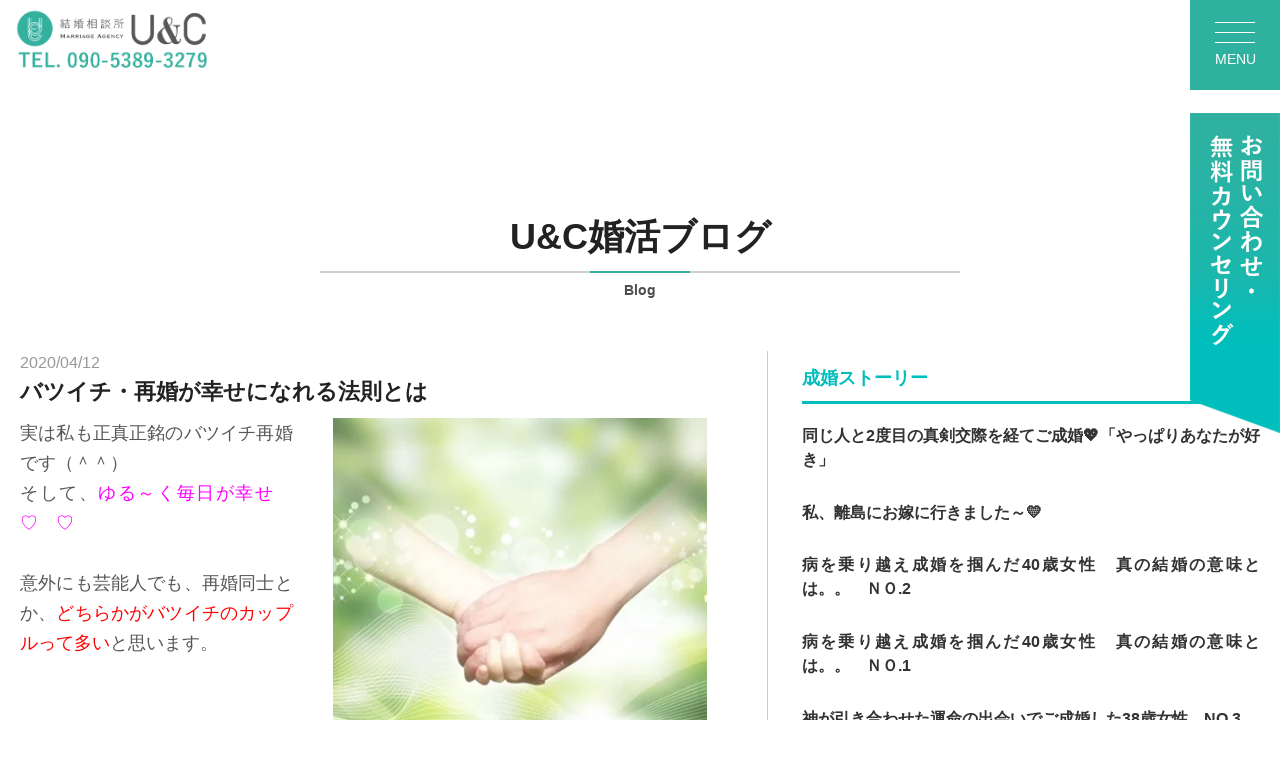

--- FILE ---
content_type: text/html; charset=UTF-8
request_url: https://uandc-m.com/other/%E3%83%90%E3%83%84%E3%82%A4%E3%83%81%E3%83%BB%E5%86%8D%E5%A9%9A%E3%81%8C%E5%B9%B8%E3%81%9B%E3%81%AB%E3%81%AA%E3%82%8C%E3%82%8B%E6%B3%95%E5%89%87%E3%81%A8%E3%81%AF/
body_size: 11891
content:
<!DOCTYPE html>
<html lang="ja">
<head>
  <!-- Global site tag (gtag.js) - Google Analytics -->
<script async src="https://www.googletagmanager.com/gtag/js?id=UA-157721370-1"></script>
<script>
  window.dataLayer = window.dataLayer || [];
  function gtag(){dataLayer.push(arguments);}
  gtag('js', new Date());

  gtag('config', 'UA-157721370-1');
</script>

<meta charset="UTF-8">
<link rel="icon" href="https://uandc-m.com/wp/wp-content/themes/uandc/assets/img/common/favicon.ico" />
<title>
  バツイチ・再婚が幸せになれる法則とは | 福岡・博多駅周辺で婚活をするなら｜結婚相談所 U&amp;C</title>

<meta name="viewport" content="width=device-width,initial-scale=1.0,user-scalable=no">
<meta http-equiv="X-UA-Compatible"content="IE=edge"/>
<meta name="description" content="高い成婚率で定評のベテラン婚活アドバイザーが、あなたの婚活をお見合いからご成婚まで真剣にサポートする福岡県福岡市博多区にある結婚相談所U&amp;Cの婚活ブログ「バツイチ・再婚が幸せになれる法則とは」についてです。"/>
<meta name="keywords" content="結婚相談所,福岡,博多駅,結婚相談所U&C">
<link rel="canonical" href="https://uandc-m.com/other/%E3%83%90%E3%83%84%E3%82%A4%E3%83%81%E3%83%BB%E5%86%8D%E5%A9%9A%E3%81%8C%E5%B9%B8%E3%81%9B%E3%81%AB%E3%81%AA%E3%82%8C%E3%82%8B%E6%B3%95%E5%89%87%E3%81%A8%E3%81%AF/" />
<!-- OGP設定 -->
<meta property="og:type" content="article" />
<meta property="og:url" content="https://uandc-m.com/other/%E3%83%90%E3%83%84%E3%82%A4%E3%83%81%E3%83%BB%E5%86%8D%E5%A9%9A%E3%81%8C%E5%B9%B8%E3%81%9B%E3%81%AB%E3%81%AA%E3%82%8C%E3%82%8B%E6%B3%95%E5%89%87%E3%81%A8%E3%81%AF/" />
  <meta property="og:title" content="バツイチ・再婚が幸せになれる法則とは | 福岡・博多駅周辺で婚活をするなら｜結婚相談所 U&amp;C" />
<meta property="og:description" content="高い成婚率で定評のベテラン婚活アドバイザーが、あなたの婚活をお見合いからご成婚まで真剣にサポートする福岡県福岡市博多区にある結婚相談所U&amp;Cの婚活ブログ「バツイチ・再婚が幸せになれる法則とは」についてです。" />
  
<meta property="og:image" content="https://uandc-m.com/wp/wp-content/themes/uandc/assets/img/common/ogp.jpg" />

<!-- css -->
<link rel="stylesheet" href="https://use.typekit.net/bnb8izb.css">
<link rel="stylesheet" href="https://uandc-m.com/wp/wp-content/themes/uandc/style.css?20230723">
<link rel="stylesheet" href="https://uandc-m.com/wp/wp-content/themes/uandc/assets/css/lower.css">
<link rel="stylesheet" href="https://uandc-m.com/wp/wp-content/themes/uandc/assets/css/parts.css?202306012">
<link rel="stylesheet" href="https://uandc-m.com/wp/wp-content/themes/uandc/assets/css/animate.css">
<meta name='robots' content='max-image-preview:large' />
<link rel='dns-prefetch' href='//ajax.googleapis.com' />
<link rel="alternate" type="application/rss+xml" title="福岡・博多駅周辺で婚活をするなら｜結婚相談所 U&amp;C &raquo; バツイチ・再婚が幸せになれる法則とは のコメントのフィード" href="https://uandc-m.com/other/%e3%83%90%e3%83%84%e3%82%a4%e3%83%81%e3%83%bb%e5%86%8d%e5%a9%9a%e3%81%8c%e5%b9%b8%e3%81%9b%e3%81%ab%e3%81%aa%e3%82%8c%e3%82%8b%e6%b3%95%e5%89%87%e3%81%a8%e3%81%af/feed/" />
<script type="text/javascript">
/* <![CDATA[ */
window._wpemojiSettings = {"baseUrl":"https:\/\/s.w.org\/images\/core\/emoji\/15.0.3\/72x72\/","ext":".png","svgUrl":"https:\/\/s.w.org\/images\/core\/emoji\/15.0.3\/svg\/","svgExt":".svg","source":{"concatemoji":"https:\/\/uandc-m.com\/wp\/wp-includes\/js\/wp-emoji-release.min.js?ver=6.6.4"}};
/*! This file is auto-generated */
!function(i,n){var o,s,e;function c(e){try{var t={supportTests:e,timestamp:(new Date).valueOf()};sessionStorage.setItem(o,JSON.stringify(t))}catch(e){}}function p(e,t,n){e.clearRect(0,0,e.canvas.width,e.canvas.height),e.fillText(t,0,0);var t=new Uint32Array(e.getImageData(0,0,e.canvas.width,e.canvas.height).data),r=(e.clearRect(0,0,e.canvas.width,e.canvas.height),e.fillText(n,0,0),new Uint32Array(e.getImageData(0,0,e.canvas.width,e.canvas.height).data));return t.every(function(e,t){return e===r[t]})}function u(e,t,n){switch(t){case"flag":return n(e,"\ud83c\udff3\ufe0f\u200d\u26a7\ufe0f","\ud83c\udff3\ufe0f\u200b\u26a7\ufe0f")?!1:!n(e,"\ud83c\uddfa\ud83c\uddf3","\ud83c\uddfa\u200b\ud83c\uddf3")&&!n(e,"\ud83c\udff4\udb40\udc67\udb40\udc62\udb40\udc65\udb40\udc6e\udb40\udc67\udb40\udc7f","\ud83c\udff4\u200b\udb40\udc67\u200b\udb40\udc62\u200b\udb40\udc65\u200b\udb40\udc6e\u200b\udb40\udc67\u200b\udb40\udc7f");case"emoji":return!n(e,"\ud83d\udc26\u200d\u2b1b","\ud83d\udc26\u200b\u2b1b")}return!1}function f(e,t,n){var r="undefined"!=typeof WorkerGlobalScope&&self instanceof WorkerGlobalScope?new OffscreenCanvas(300,150):i.createElement("canvas"),a=r.getContext("2d",{willReadFrequently:!0}),o=(a.textBaseline="top",a.font="600 32px Arial",{});return e.forEach(function(e){o[e]=t(a,e,n)}),o}function t(e){var t=i.createElement("script");t.src=e,t.defer=!0,i.head.appendChild(t)}"undefined"!=typeof Promise&&(o="wpEmojiSettingsSupports",s=["flag","emoji"],n.supports={everything:!0,everythingExceptFlag:!0},e=new Promise(function(e){i.addEventListener("DOMContentLoaded",e,{once:!0})}),new Promise(function(t){var n=function(){try{var e=JSON.parse(sessionStorage.getItem(o));if("object"==typeof e&&"number"==typeof e.timestamp&&(new Date).valueOf()<e.timestamp+604800&&"object"==typeof e.supportTests)return e.supportTests}catch(e){}return null}();if(!n){if("undefined"!=typeof Worker&&"undefined"!=typeof OffscreenCanvas&&"undefined"!=typeof URL&&URL.createObjectURL&&"undefined"!=typeof Blob)try{var e="postMessage("+f.toString()+"("+[JSON.stringify(s),u.toString(),p.toString()].join(",")+"));",r=new Blob([e],{type:"text/javascript"}),a=new Worker(URL.createObjectURL(r),{name:"wpTestEmojiSupports"});return void(a.onmessage=function(e){c(n=e.data),a.terminate(),t(n)})}catch(e){}c(n=f(s,u,p))}t(n)}).then(function(e){for(var t in e)n.supports[t]=e[t],n.supports.everything=n.supports.everything&&n.supports[t],"flag"!==t&&(n.supports.everythingExceptFlag=n.supports.everythingExceptFlag&&n.supports[t]);n.supports.everythingExceptFlag=n.supports.everythingExceptFlag&&!n.supports.flag,n.DOMReady=!1,n.readyCallback=function(){n.DOMReady=!0}}).then(function(){return e}).then(function(){var e;n.supports.everything||(n.readyCallback(),(e=n.source||{}).concatemoji?t(e.concatemoji):e.wpemoji&&e.twemoji&&(t(e.twemoji),t(e.wpemoji)))}))}((window,document),window._wpemojiSettings);
/* ]]> */
</script>
<style id='wp-emoji-styles-inline-css' type='text/css'>

	img.wp-smiley, img.emoji {
		display: inline !important;
		border: none !important;
		box-shadow: none !important;
		height: 1em !important;
		width: 1em !important;
		margin: 0 0.07em !important;
		vertical-align: -0.1em !important;
		background: none !important;
		padding: 0 !important;
	}
</style>
<link rel='stylesheet' id='wp-block-library-css' href='https://uandc-m.com/wp/wp-includes/css/dist/block-library/style.min.css?ver=6.6.4' type='text/css' media='all' />
<style id='classic-theme-styles-inline-css' type='text/css'>
/*! This file is auto-generated */
.wp-block-button__link{color:#fff;background-color:#32373c;border-radius:9999px;box-shadow:none;text-decoration:none;padding:calc(.667em + 2px) calc(1.333em + 2px);font-size:1.125em}.wp-block-file__button{background:#32373c;color:#fff;text-decoration:none}
</style>
<style id='global-styles-inline-css' type='text/css'>
:root{--wp--preset--aspect-ratio--square: 1;--wp--preset--aspect-ratio--4-3: 4/3;--wp--preset--aspect-ratio--3-4: 3/4;--wp--preset--aspect-ratio--3-2: 3/2;--wp--preset--aspect-ratio--2-3: 2/3;--wp--preset--aspect-ratio--16-9: 16/9;--wp--preset--aspect-ratio--9-16: 9/16;--wp--preset--color--black: #000000;--wp--preset--color--cyan-bluish-gray: #abb8c3;--wp--preset--color--white: #ffffff;--wp--preset--color--pale-pink: #f78da7;--wp--preset--color--vivid-red: #cf2e2e;--wp--preset--color--luminous-vivid-orange: #ff6900;--wp--preset--color--luminous-vivid-amber: #fcb900;--wp--preset--color--light-green-cyan: #7bdcb5;--wp--preset--color--vivid-green-cyan: #00d084;--wp--preset--color--pale-cyan-blue: #8ed1fc;--wp--preset--color--vivid-cyan-blue: #0693e3;--wp--preset--color--vivid-purple: #9b51e0;--wp--preset--gradient--vivid-cyan-blue-to-vivid-purple: linear-gradient(135deg,rgba(6,147,227,1) 0%,rgb(155,81,224) 100%);--wp--preset--gradient--light-green-cyan-to-vivid-green-cyan: linear-gradient(135deg,rgb(122,220,180) 0%,rgb(0,208,130) 100%);--wp--preset--gradient--luminous-vivid-amber-to-luminous-vivid-orange: linear-gradient(135deg,rgba(252,185,0,1) 0%,rgba(255,105,0,1) 100%);--wp--preset--gradient--luminous-vivid-orange-to-vivid-red: linear-gradient(135deg,rgba(255,105,0,1) 0%,rgb(207,46,46) 100%);--wp--preset--gradient--very-light-gray-to-cyan-bluish-gray: linear-gradient(135deg,rgb(238,238,238) 0%,rgb(169,184,195) 100%);--wp--preset--gradient--cool-to-warm-spectrum: linear-gradient(135deg,rgb(74,234,220) 0%,rgb(151,120,209) 20%,rgb(207,42,186) 40%,rgb(238,44,130) 60%,rgb(251,105,98) 80%,rgb(254,248,76) 100%);--wp--preset--gradient--blush-light-purple: linear-gradient(135deg,rgb(255,206,236) 0%,rgb(152,150,240) 100%);--wp--preset--gradient--blush-bordeaux: linear-gradient(135deg,rgb(254,205,165) 0%,rgb(254,45,45) 50%,rgb(107,0,62) 100%);--wp--preset--gradient--luminous-dusk: linear-gradient(135deg,rgb(255,203,112) 0%,rgb(199,81,192) 50%,rgb(65,88,208) 100%);--wp--preset--gradient--pale-ocean: linear-gradient(135deg,rgb(255,245,203) 0%,rgb(182,227,212) 50%,rgb(51,167,181) 100%);--wp--preset--gradient--electric-grass: linear-gradient(135deg,rgb(202,248,128) 0%,rgb(113,206,126) 100%);--wp--preset--gradient--midnight: linear-gradient(135deg,rgb(2,3,129) 0%,rgb(40,116,252) 100%);--wp--preset--font-size--small: 13px;--wp--preset--font-size--medium: 20px;--wp--preset--font-size--large: 36px;--wp--preset--font-size--x-large: 42px;--wp--preset--spacing--20: 0.44rem;--wp--preset--spacing--30: 0.67rem;--wp--preset--spacing--40: 1rem;--wp--preset--spacing--50: 1.5rem;--wp--preset--spacing--60: 2.25rem;--wp--preset--spacing--70: 3.38rem;--wp--preset--spacing--80: 5.06rem;--wp--preset--shadow--natural: 6px 6px 9px rgba(0, 0, 0, 0.2);--wp--preset--shadow--deep: 12px 12px 50px rgba(0, 0, 0, 0.4);--wp--preset--shadow--sharp: 6px 6px 0px rgba(0, 0, 0, 0.2);--wp--preset--shadow--outlined: 6px 6px 0px -3px rgba(255, 255, 255, 1), 6px 6px rgba(0, 0, 0, 1);--wp--preset--shadow--crisp: 6px 6px 0px rgba(0, 0, 0, 1);}:where(.is-layout-flex){gap: 0.5em;}:where(.is-layout-grid){gap: 0.5em;}body .is-layout-flex{display: flex;}.is-layout-flex{flex-wrap: wrap;align-items: center;}.is-layout-flex > :is(*, div){margin: 0;}body .is-layout-grid{display: grid;}.is-layout-grid > :is(*, div){margin: 0;}:where(.wp-block-columns.is-layout-flex){gap: 2em;}:where(.wp-block-columns.is-layout-grid){gap: 2em;}:where(.wp-block-post-template.is-layout-flex){gap: 1.25em;}:where(.wp-block-post-template.is-layout-grid){gap: 1.25em;}.has-black-color{color: var(--wp--preset--color--black) !important;}.has-cyan-bluish-gray-color{color: var(--wp--preset--color--cyan-bluish-gray) !important;}.has-white-color{color: var(--wp--preset--color--white) !important;}.has-pale-pink-color{color: var(--wp--preset--color--pale-pink) !important;}.has-vivid-red-color{color: var(--wp--preset--color--vivid-red) !important;}.has-luminous-vivid-orange-color{color: var(--wp--preset--color--luminous-vivid-orange) !important;}.has-luminous-vivid-amber-color{color: var(--wp--preset--color--luminous-vivid-amber) !important;}.has-light-green-cyan-color{color: var(--wp--preset--color--light-green-cyan) !important;}.has-vivid-green-cyan-color{color: var(--wp--preset--color--vivid-green-cyan) !important;}.has-pale-cyan-blue-color{color: var(--wp--preset--color--pale-cyan-blue) !important;}.has-vivid-cyan-blue-color{color: var(--wp--preset--color--vivid-cyan-blue) !important;}.has-vivid-purple-color{color: var(--wp--preset--color--vivid-purple) !important;}.has-black-background-color{background-color: var(--wp--preset--color--black) !important;}.has-cyan-bluish-gray-background-color{background-color: var(--wp--preset--color--cyan-bluish-gray) !important;}.has-white-background-color{background-color: var(--wp--preset--color--white) !important;}.has-pale-pink-background-color{background-color: var(--wp--preset--color--pale-pink) !important;}.has-vivid-red-background-color{background-color: var(--wp--preset--color--vivid-red) !important;}.has-luminous-vivid-orange-background-color{background-color: var(--wp--preset--color--luminous-vivid-orange) !important;}.has-luminous-vivid-amber-background-color{background-color: var(--wp--preset--color--luminous-vivid-amber) !important;}.has-light-green-cyan-background-color{background-color: var(--wp--preset--color--light-green-cyan) !important;}.has-vivid-green-cyan-background-color{background-color: var(--wp--preset--color--vivid-green-cyan) !important;}.has-pale-cyan-blue-background-color{background-color: var(--wp--preset--color--pale-cyan-blue) !important;}.has-vivid-cyan-blue-background-color{background-color: var(--wp--preset--color--vivid-cyan-blue) !important;}.has-vivid-purple-background-color{background-color: var(--wp--preset--color--vivid-purple) !important;}.has-black-border-color{border-color: var(--wp--preset--color--black) !important;}.has-cyan-bluish-gray-border-color{border-color: var(--wp--preset--color--cyan-bluish-gray) !important;}.has-white-border-color{border-color: var(--wp--preset--color--white) !important;}.has-pale-pink-border-color{border-color: var(--wp--preset--color--pale-pink) !important;}.has-vivid-red-border-color{border-color: var(--wp--preset--color--vivid-red) !important;}.has-luminous-vivid-orange-border-color{border-color: var(--wp--preset--color--luminous-vivid-orange) !important;}.has-luminous-vivid-amber-border-color{border-color: var(--wp--preset--color--luminous-vivid-amber) !important;}.has-light-green-cyan-border-color{border-color: var(--wp--preset--color--light-green-cyan) !important;}.has-vivid-green-cyan-border-color{border-color: var(--wp--preset--color--vivid-green-cyan) !important;}.has-pale-cyan-blue-border-color{border-color: var(--wp--preset--color--pale-cyan-blue) !important;}.has-vivid-cyan-blue-border-color{border-color: var(--wp--preset--color--vivid-cyan-blue) !important;}.has-vivid-purple-border-color{border-color: var(--wp--preset--color--vivid-purple) !important;}.has-vivid-cyan-blue-to-vivid-purple-gradient-background{background: var(--wp--preset--gradient--vivid-cyan-blue-to-vivid-purple) !important;}.has-light-green-cyan-to-vivid-green-cyan-gradient-background{background: var(--wp--preset--gradient--light-green-cyan-to-vivid-green-cyan) !important;}.has-luminous-vivid-amber-to-luminous-vivid-orange-gradient-background{background: var(--wp--preset--gradient--luminous-vivid-amber-to-luminous-vivid-orange) !important;}.has-luminous-vivid-orange-to-vivid-red-gradient-background{background: var(--wp--preset--gradient--luminous-vivid-orange-to-vivid-red) !important;}.has-very-light-gray-to-cyan-bluish-gray-gradient-background{background: var(--wp--preset--gradient--very-light-gray-to-cyan-bluish-gray) !important;}.has-cool-to-warm-spectrum-gradient-background{background: var(--wp--preset--gradient--cool-to-warm-spectrum) !important;}.has-blush-light-purple-gradient-background{background: var(--wp--preset--gradient--blush-light-purple) !important;}.has-blush-bordeaux-gradient-background{background: var(--wp--preset--gradient--blush-bordeaux) !important;}.has-luminous-dusk-gradient-background{background: var(--wp--preset--gradient--luminous-dusk) !important;}.has-pale-ocean-gradient-background{background: var(--wp--preset--gradient--pale-ocean) !important;}.has-electric-grass-gradient-background{background: var(--wp--preset--gradient--electric-grass) !important;}.has-midnight-gradient-background{background: var(--wp--preset--gradient--midnight) !important;}.has-small-font-size{font-size: var(--wp--preset--font-size--small) !important;}.has-medium-font-size{font-size: var(--wp--preset--font-size--medium) !important;}.has-large-font-size{font-size: var(--wp--preset--font-size--large) !important;}.has-x-large-font-size{font-size: var(--wp--preset--font-size--x-large) !important;}
:where(.wp-block-post-template.is-layout-flex){gap: 1.25em;}:where(.wp-block-post-template.is-layout-grid){gap: 1.25em;}
:where(.wp-block-columns.is-layout-flex){gap: 2em;}:where(.wp-block-columns.is-layout-grid){gap: 2em;}
:root :where(.wp-block-pullquote){font-size: 1.5em;line-height: 1.6;}
</style>
<link rel='stylesheet' id='contact-form-7-css' href='https://uandc-m.com/wp/wp-content/plugins/contact-form-7/includes/css/styles.css?ver=5.4.1' type='text/css' media='all' />
<style id='contact-form-7-inline-css' type='text/css'>
.wpcf7 .wpcf7-recaptcha iframe {margin-bottom: 0;}.wpcf7 .wpcf7-recaptcha[data-align="center"] > div {margin: 0 auto;}.wpcf7 .wpcf7-recaptcha[data-align="right"] > div {margin: 0 0 0 auto;}
</style>
<link rel='stylesheet' id='toc-screen-css' href='https://uandc-m.com/wp/wp-content/plugins/table-of-contents-plus/screen.min.css?ver=2411.1' type='text/css' media='all' />
<link rel='stylesheet' id='jquery-ui-smoothness-css' href='https://uandc-m.com/wp/wp-content/plugins/contact-form-7/includes/js/jquery-ui/themes/smoothness/jquery-ui.min.css?ver=1.12.1' type='text/css' media='screen' />
<script type="text/javascript" src="https://uandc-m.com/wp/wp-includes/js/jquery/jquery.min.js?ver=3.7.1" id="jquery-core-js"></script>
<script type="text/javascript" src="https://uandc-m.com/wp/wp-includes/js/jquery/jquery-migrate.min.js?ver=3.4.1" id="jquery-migrate-js"></script>
<link rel="https://api.w.org/" href="https://uandc-m.com/wp-json/" /><link rel="alternate" title="JSON" type="application/json" href="https://uandc-m.com/wp-json/wp/v2/posts/315" /><link rel="EditURI" type="application/rsd+xml" title="RSD" href="https://uandc-m.com/wp/xmlrpc.php?rsd" />
<meta name="generator" content="WordPress 6.6.4" />
<link rel="canonical" href="https://uandc-m.com/other/%e3%83%90%e3%83%84%e3%82%a4%e3%83%81%e3%83%bb%e5%86%8d%e5%a9%9a%e3%81%8c%e5%b9%b8%e3%81%9b%e3%81%ab%e3%81%aa%e3%82%8c%e3%82%8b%e6%b3%95%e5%89%87%e3%81%a8%e3%81%af/" />
<link rel='shortlink' href='https://uandc-m.com/?p=315' />
<link rel="alternate" title="oEmbed (JSON)" type="application/json+oembed" href="https://uandc-m.com/wp-json/oembed/1.0/embed?url=https%3A%2F%2Fuandc-m.com%2Fother%2F%25e3%2583%2590%25e3%2583%2584%25e3%2582%25a4%25e3%2583%2581%25e3%2583%25bb%25e5%2586%258d%25e5%25a9%259a%25e3%2581%258c%25e5%25b9%25b8%25e3%2581%259b%25e3%2581%25ab%25e3%2581%25aa%25e3%2582%258c%25e3%2582%258b%25e6%25b3%2595%25e5%2589%2587%25e3%2581%25a8%25e3%2581%25af%2F" />
<link rel="alternate" title="oEmbed (XML)" type="text/xml+oembed" href="https://uandc-m.com/wp-json/oembed/1.0/embed?url=https%3A%2F%2Fuandc-m.com%2Fother%2F%25e3%2583%2590%25e3%2583%2584%25e3%2582%25a4%25e3%2583%2581%25e3%2583%25bb%25e5%2586%258d%25e5%25a9%259a%25e3%2581%258c%25e5%25b9%25b8%25e3%2581%259b%25e3%2581%25ab%25e3%2581%25aa%25e3%2582%258c%25e3%2582%258b%25e6%25b3%2595%25e5%2589%2587%25e3%2581%25a8%25e3%2581%25af%2F&#038;format=xml" />
</head>

<header id="header" class="header">
  <div class="header pc">
    <div class="header_box flex middle">
      <div class="logoarea">
        <a href="https://uandc-m.com/"><figure><img width="225px" src="https://uandc-m.com/wp/wp-content/themes/uandc/assets/img/common/head_logo01.png" alt="福岡の結婚相談所U&C"> </figure></a>
      </div>
    </div>
    <div class="contactbtn">
          <a href="https://uandc-m.com/#contactwrap"><figure><img width="90px" src="https://uandc-m.com/wp/wp-content/themes/uandc/assets/img/top/contact_btn01.png" alt="お問い合わせ・無料カウンセリング"></figure></a>
        </div>
  </div>
  <div class="header_sp sp bg_white">
    <div class="header_box_sp flex">
      <div class="head_logo01_sp">
        <div class="logoarea">
          <a href="https://uandc-m.com/"><figure><img width="140px" src="https://uandc-m.com/wp/wp-content/themes/uandc/assets/img/top/head_logo01_sp.png" alt="福岡の結婚相談所U&C"> </figure></a>
        </div>
      </div>
      <div class="flex middle contactbtn">
              <a class="font18 c_white" href="https://uandc-m.com/#contactwrap">お問い合わせ・<br>無料カウンセリング</a>
            </div>
    </div>
  </div>
</header>

<div id="menu_button">
  <div>
    <span></span>
    <span></span>
    <span></span>
  </div>
</div>
<div id="menu_box">
  <div class="inner">
    <nav class="smooth">
      <a href="/#advantage_sec">U&Cの強み</a>
      <a href="/info/">お知らせ</a>
      <a href="/voice/">成婚者様のご紹介</a>
      <a href="/male/">男性の婚活</a>
      <a href="/#guide_sec">ご利用の流れ</a>
      <a href="/wedding/">ウェディングのご紹介</a>
      <a href="/#plan_sec">料金プラン</a>
      <a href="/#msg_sec">U&C代表のメッセージ</a>
<a href="/faq/">よくあるご質問</a>
      <a href="/news/">U&C婚活ブログ</a>
      <a href="/#info_sec">サロンインフォメーション・アクセス</a>
      <a href="/privacy/">個人情報保護方針</a>
    </nav>

    <a href="/#contactwrap" class="bt">お問い合わせ・無料カウンセリング</a>
    <a href="/" class="logo"><img width="340px" src="https://uandc-m.com/wp/wp-content/themes/uandc/assets/img/common/logo_white.png" alt=""></a>
    <a href="https://www.instagram.com/uandc_marriage/" class="instagram" target="_blank"><img width="150px" src="https://uandc-m.com/wp/wp-content/themes/uandc/assets/img/common/instagram_white.png" alt="Instagram"></a>
  </div>
</div><main class="low_main_contents">
  <div class="bg_title02">
    <div class="wrap c_c ta_c">
      <h2 class="font36 font22_sp bold">U&C婚活ブログ</h2>
      <span class="separate"></span>
      <span class="font14 bold op8">Blog</span>
    </div>
  </div>
  <section id="single_sec" class="single_sec pb80">
    <div class="secinner single pb30">
<div class="cat_wrap_LR">
<div class="cat_wrap_L">
      <div class="releasedate font16 c_gray02">2020/04/12</div>
      <h3 class="font22 mb10 bold">バツイチ・再婚が幸せになれる法則とは</h3>
      <div class="sigle_content c_gray03 font18 clearfix">
              <figure class="single_thumbnail">
                      <img width="374px" src="https://uandc-m.com/wp/wp-content/uploads/2020/04/batuitisaikonn.jpg">
                  </figure>
        <div class="line17">
          <p>実は私も正真正銘のバツイチ再婚です（＾＾）</p>
<p>そして、<span style="color: #ff00ff;">ゆる～く毎日が幸せ　♡　♡</span></p>
<p>&nbsp;</p>
<p>意外にも芸能人でも、再婚同士とか、<span style="color: #ff0000;">どちらかがバツイチのカップルって多い</span>と思います。</p>
<p>&nbsp;</p>
<p>&nbsp;</p>
<p>私の結婚相談所では、初婚の方でも結構バツイチのお相手と成婚されてる方多くいらっしゃいます。</p>
<p>&nbsp;</p>
<p>&nbsp;</p>
<p><span style="color: #0000ff;"><b>【バツイチの魅力とは】</b></span></p>
<p>&nbsp;</p>
<p>&nbsp;</p>
<p><span style="color: #ff0000;">①2回目は失敗したくないので、今度はお相手をとても大切にする</span></p>
<p>やはりバツ2には絶対なりたくないと考えてます</p>
<p>&nbsp;</p>
<p>&nbsp;</p>
<p><span style="color: #ff0000;">②結婚生活を一度経験してるので、ある程度、他人と暮らすということに慣れている</span></p>
<p>つまり夢ばかり見ていない、ちゃんと現実をわかっている</p>
<p>家事の程度もわかるので、協力型</p>
<p>&nbsp;</p>
<p>&nbsp;</p>
<p><span style="color: #ff0000;">③相手のわがままもある程度は許容範囲</span></p>
<p>以前の経験から、あ～こんなもんだと大げさに考えない</p>
<p>&nbsp;</p>
<p>&nbsp;</p>
<p><span style="color: #ff0000;">④一度結婚できてるので、素敵でモテる人が多い</span></p>
<p>これは本当に、男性も女性も容姿がいい</p>
<p>&nbsp;</p>
<p>&nbsp;</p>
<p><span style="color: #ff0000;">⑤異性が喜ぶことを知っている</span></p>
<p>様々な過去の場面から自然と身についている</p>
<p>&nbsp;</p>
<p>&nbsp;</p>
<p><span style="color: #ff0000;">⑥相手が初婚だと、なおさら大切にする</span></p>
<p>お相手の家族などには、どうしても少し負い目を感じてしまうので、大切にする</p>
<p>&nbsp;</p>
<p>&nbsp;</p>
<p><span style="color: #ff0000;">⑦バツイチになっても、再婚をしたいと思うということは、家庭に向いてる</span></p>
<p>家庭に向かない人は、再婚したいと思わないので！</p>
<p>&nbsp;</p>
<p>&nbsp;</p>
<p>夫婦とは、1つ1つ二人で築き上げていくものです。</p>
<p>おそらく、その築き方の基礎工事を少しわかっているのです。</p>
<p>&nbsp;</p>
<p>&nbsp;</p>
<p><span style="color: #ff00ff;">幸せの基礎工事こそが、何十年という夫婦生活の礎（いしずえ）となります。</span></p>
<p>&nbsp;</p>
<p>&nbsp;</p>
<p>私の結婚相談所では、お相手の条件を初婚と決めつけず、できれば再婚の方ともお会いしてみるように</p>
<p>お伝えしています。</p>
<p>&nbsp;</p>
<p>&nbsp;</p>
<p>&nbsp;</p>
<p>今、結婚を悩んでいるバツイチの方、遠慮しないで、どんどん活動を頑張ってください。</p>
<p>&nbsp;</p>
<p><span style="color: #339966;">ご自分の魅力を信じて、自信をもって一歩前に進んでみてくださいね。</span></p>
<p>&nbsp;</p>
<p>&nbsp;</p>
<p>いつも応援しています。（＾＾）</p>
<p>&nbsp;</p>
<p>ちえ💛</p>
<p>&nbsp;</p>
<p>&nbsp;</p>
<p>&nbsp;</p>
<p>&nbsp;</p>
<p>&nbsp;</p>
        </div>
            </div>
	</div>
<div class="cat_list">
        <h2>成婚ストーリー</h2>
        <ul>
            <li><a href="https://uandc-m.com/story/%e5%90%8c%e3%81%98%e4%ba%ba%e3%81%a82%e5%ba%a6%e7%9b%ae%e3%81%ae%e7%9c%9f%e5%89%a3%e4%ba%a4%e9%9a%9b%e3%82%92%e7%b5%8c%e3%81%a6%e3%81%94%e6%88%90%e5%a9%9a%f0%9f%92%96%e3%80%8c%e3%82%84%e3%81%a3/">同じ人と2度目の真剣交際を経てご成婚💖「やっぱりあなたが好き」</a></li>
            <li><a href="https://uandc-m.com/story/%e7%a6%8f%e5%b2%a1%e5%b8%82%e5%86%85%e3%81%8b%e3%82%89%e5%b3%b6%e6%9a%ae%e3%82%89%e3%81%97%ef%bc%88%e9%95%b7%e5%b4%8e%e5%af%be%e9%a6%ac%ef%bc%89%e3%81%b8%e5%ab%81%e3%81%90%f0%9f%92%96%e3%80%80/">私、離島にお嫁に行きました～💛</a></li>
            <li><a href="https://uandc-m.com/story/%e7%97%85%e3%82%92%e4%b9%97%e3%82%8a%e8%b6%8a%e3%81%88%e6%88%90%e5%a9%9a%e3%82%92%e6%8e%b4%e3%82%93%e3%81%a040%e6%ad%b3%e5%a5%b3%e6%80%a7%e3%80%80%e7%9c%9f%e3%81%ae%e7%b5%90%e5%a9%9a%e3%81%ae%e6%84%8f/">病を乗り越え成婚を掴んだ40歳女性　真の結婚の意味とは。。　ＮＯ.2</a></li>
            <li><a href="https://uandc-m.com/story/%e7%97%85%e3%82%92%e4%b9%97%e3%82%8a%e6%8f%9b%e3%81%88%e6%88%90%e5%a9%9a%e3%82%92%e6%88%90%e3%81%97%e9%81%82%e3%81%92%e3%81%9f%e8%b6%85%e3%81%8b%e3%81%a3%e3%81%93%e3%81%84/">病を乗り越え成婚を掴んだ40歳女性　真の結婚の意味とは。。　ＮＯ.1</a></li>
            <li><a href="https://uandc-m.com/story/%e7%a5%9e%e3%81%8c%e5%bc%95%e3%81%8d%e5%90%88%e3%82%8f%e3%81%9b%e3%81%9f%e9%81%8b%e5%91%bd%e3%81%ae%e5%87%ba%e4%bc%9a%e3%81%84%e3%81%a7%e3%81%94%e6%88%90%e5%a9%9a%e3%81%97%e3%81%9f38%e6%ad%b3-3/">神が引き合わせた運命の出会いでご成婚した38歳女性　NO.3</a></li>
            <li><a href="https://uandc-m.com/story/%e7%a5%9e%e3%81%8c%e5%bc%95%e3%81%8d%e5%90%88%e3%82%8f%e3%81%9b%e3%81%9f%e9%81%8b%e5%91%bd%e3%81%ae%e5%87%ba%e4%bc%9a%e3%81%84%e3%81%a7%e3%81%94%e6%88%90%e5%a9%9a%e3%81%97%e3%81%9f38%e6%ad%b3-2/">神が引き合わせた運命の出会いでご成婚した38歳女性　NO.2</a></li>
            <li><a href="https://uandc-m.com/story/%e7%a5%9e%e3%81%8c%e5%bc%95%e3%81%8d%e5%90%88%e3%82%8f%e3%81%9b%e3%81%9f%e9%81%8b%e5%91%bd%e3%81%ae%e5%87%ba%e4%bc%9a%e3%81%84%e3%81%a7%e3%81%94%e6%88%90%e5%a9%9a%e3%81%97%e3%81%9f38%e6%ad%b3%e5%a5%b3/">神が引き合わせた運命の出会いでご成婚した38歳女性　NO.1</a></li>
            <li><a href="https://uandc-m.com/story/%e3%83%90%e3%83%84%e3%82%a4%e3%83%81%e3%80%80%e3%82%b7%e3%83%b3%e3%82%b0%e3%83%ab%e3%83%9e%e3%82%b6%e3%83%bc%e3%81%ae%e6%b6%99%e3%81%a8%e5%a5%87%e8%b7%a1%e3%81%ae%e5%a9%9a%e6%b4%bb%f0%9f%92%9b-3/">バツイチ　シングルマザーの涙と奇跡の婚活💛実録　「成婚編」</a></li>
            <li><a href="https://uandc-m.com/story/%e3%83%90%e3%83%84%e3%82%a4%e3%83%81%e3%80%80%e3%82%b7%e3%83%b3%e3%82%b0%e3%83%ab%e3%83%9e%e3%82%b6%e3%83%bc%e3%81%ae%e6%b6%99%e3%81%a8%e5%a5%87%e8%b7%a1%e3%81%ae%e5%a9%9a%e6%b4%bb%f0%9f%92%9b-2/">バツイチ　シングルマザーの涙と奇跡の婚活💛実録　「真剣交際編」</a></li>
        </ul>
                <h2>婚活成功の㊙️テクニック</h2>
        <ul>
            <li><a href="https://uandc-m.com/technique/%e3%81%aa%e3%82%93%e3%81%a7%e7%a7%81%e3%81%a0%e3%81%91%e4%b8%8a%e6%89%8b%e3%81%8f%e3%81%84%e3%81%8b%e3%81%aa%e3%81%84%e3%81%ae%e3%80%82%e3%80%82%e3%80%82%e3%81%a8%e6%80%9d%e3%81%a3%e3%81%a6%e3%81%84/">なんで私だけ上手くいかないの。。。と思っているあなたへ</a></li>
            <li><a href="https://uandc-m.com/technique/%e7%a6%8f%e5%b2%a1%e3%81%a7%e5%86%8d%e5%a9%9a%e3%82%92%e8%80%83%e3%81%88%e3%82%8b%e3%81%82%e3%81%aa%e3%81%9f%e3%81%b8%ef%bc%9a%e7%b5%90%e5%a9%9a%e7%9b%b8%e8%ab%87%e6%89%80%e3%81%ae%e6%b4%bb%e7%94%a8/">福岡で再婚を考えるあなたへ：結婚相談所の活用法と成功の秘訣【コラム】</a></li>
            <li><a href="https://uandc-m.com/technique/%e7%b5%90%e5%a9%9a%e7%9b%b8%e8%ab%87%e6%89%80%e3%81%a7%e3%81%ae%e6%88%90%e5%a9%9a%e3%81%b8%e3%81%ae%e8%bf%91%e9%81%93%e3%80%807%e3%82%ab%e6%9d%a1%e3%80%80%e3%81%93%e3%82%8c%e3%81%8c%e3%81%a7%e3%81%8d/">結婚相談所での成婚への近道　7カ条　これを知ればあなたも・・【コラム】</a></li>
            <li><a href="https://uandc-m.com/technique/%e3%83%91%e3%83%aa%e3%82%aa%e3%83%aa%e3%83%b3%e3%83%94%e3%83%83%e3%82%af%f0%9f%8f%85%e3%80%80%e6%84%9f%e5%8b%95%e3%81%ae%e6%b6%99%e3%81%ae%e8%a3%8f%e3%81%ab%e3%81%af%e3%80%81%e5%8a%aa%e5%8a%9b/">パリオリンピック🏅　感動の涙の裏には、努力という過程が。婚活も同じ</a></li>
            <li><a href="https://uandc-m.com/technique/50%ef%bd%9e60%e4%bb%a3%e3%81%8b%e3%82%89%e3%81%ae%e5%a9%9a%e6%b4%bb%e3%80%80%e3%81%8a%e7%9b%b8%e6%89%8b%e3%81%b8%e6%b1%82%e3%82%81%e3%82%8b%e6%9d%a1%e4%bb%b6%e3%81%a8%e3%81%af%ef%bc%9f/">50～60代からの婚活　お相手へ求める条件とは？</a></li>
            <li><a href="https://uandc-m.com/technique/%e3%83%90%e3%83%84%e3%82%a4%e3%83%81%e3%83%bb%e5%86%8d%e5%a9%9a%e3%81%ae%e5%a0%b4%e5%90%88%e3%80%81%e7%b5%90%e5%a9%9a%e3%81%b8%e3%81%ae%e9%81%93%e3%81%af%e9%99%ba%e3%81%97%e3%81%84%e3%81%ae%e3%81%8b/">バツイチ・再婚の場合、結婚への道は険しいのか？</a></li>
            <li><a href="https://uandc-m.com/technique/%e7%94%b7%e5%a5%b3%e3%81%ae%e8%ba%ab%e4%bd%93%e3%81%ae%e7%9b%b8%e6%80%a7%e3%81%af%e8%87%ad%e3%81%84%e3%81%8b%e3%82%89%e3%81%a3%e3%81%a6%e6%9c%ac%e5%bd%93%ef%bc%9f%ef%bc%9f/">男女の身体の相性は匂いからって本当？？</a></li>
            <li><a href="https://uandc-m.com/technique/%e7%9b%b8%e6%89%8b%e3%81%ae%e5%bf%83%e3%82%92%e6%83%b9%e3%81%8d%e3%81%a4%e3%81%91%e3%82%8bline%e3%81%ae%e5%86%85%e5%ae%b9%e3%81%a3%e3%81%a6%ef%bc%9f/">相手の心を惹きつけるLINEの内容って？</a></li>
            <li><a href="https://uandc-m.com/technique/%e5%a9%9a%e6%b4%bb%e7%96%b2%e3%82%8c%e3%81%ae%e3%83%a1%e3%82%ab%e3%83%8b%e3%82%ba%e3%83%a0%e3%80%80%e3%81%93%e3%82%8c%e3%81%95%e3%81%88%e7%9f%a5%e3%81%a3%e3%81%a6%e3%81%84%e3%82%8c%e3%81%b0%e3%83%bb/">婚活疲れのメカニズム　これさえ知っていれば・・</a></li>
        </ul>
                <h2>結婚相談所について</h2>
        <ul>
            <li><a href="https://uandc-m.com/aboutmarriage/%e3%81%94%e6%88%90%e5%a9%9a%e8%80%85%e6%a7%98%e3%81%8b%e3%82%89%e3%81%ae%e3%81%94%e7%b4%b9%e4%bb%8b%ef%bd%9e%e5%b9%b8%e3%81%9b%e3%81%ae%e6%95%b0%e7%8f%a0%e3%81%a4%e3%81%aa%e3%81%8e%f0%9f%92%95/">ご成婚者様からのご紹介～幸せの数珠つなぎ💕</a></li>
            <li><a href="https://uandc-m.com/aboutmarriage/%e4%bb%8a%e3%80%81%e6%97%a5%e6%9c%ac%e3%81%ae%e5%a9%9a%e6%b4%bb%e5%b8%82%e5%a0%b4%e3%81%ab%e9%9f%93%e5%9b%bd%e7%94%b7%e6%80%a7%e8%a5%b2%e6%9d%a5%e2%9c%a8%e3%80%80%e3%81%9d%e3%81%ae%e8%ac%8e%e3%81%ab/">今、日本の婚活市場に韓国男性襲来✨　その謎に迫る！！</a></li>
            <li><a href="https://uandc-m.com/aboutmarriage/uc%e3%82%b5%e3%83%ad%e3%83%b3%e3%81%ab%e3%83%89%e3%83%ac%e3%82%b9%e3%81%8c%e5%85%a5%e3%82%8a%e3%81%be%e3%81%97%e3%81%9f%f0%9f%8e%80/">U&#038;Cサロンにドレスが入りました🎀</a></li>
            <li><a href="https://uandc-m.com/technique/%e7%a6%8f%e5%b2%a1%e3%81%a7%e5%86%8d%e5%a9%9a%e3%82%92%e8%80%83%e3%81%88%e3%82%8b%e3%81%82%e3%81%aa%e3%81%9f%e3%81%b8%ef%bc%9a%e7%b5%90%e5%a9%9a%e7%9b%b8%e8%ab%87%e6%89%80%e3%81%ae%e6%b4%bb%e7%94%a8/">福岡で再婚を考えるあなたへ：結婚相談所の活用法と成功の秘訣【コラム】</a></li>
            <li><a href="https://uandc-m.com/technique/50%ef%bd%9e60%e4%bb%a3%e3%81%8b%e3%82%89%e3%81%ae%e5%a9%9a%e6%b4%bb%e3%80%80%e3%81%8a%e7%9b%b8%e6%89%8b%e3%81%b8%e6%b1%82%e3%82%81%e3%82%8b%e6%9d%a1%e4%bb%b6%e3%81%a8%e3%81%af%ef%bc%9f/">50～60代からの婚活　お相手へ求める条件とは？</a></li>
            <li><a href="https://uandc-m.com/aboutmarriage/%e5%a4%a7%e6%89%8b%e7%b5%90%e5%a9%9a%e7%9b%b8%e8%ab%87%e6%89%80%e3%81%a8%e5%80%8b%e4%ba%ba%e7%b5%90%e5%a9%9a%e7%9b%b8%e8%ab%87%e6%89%80%e3%81%ae%e9%81%95%e3%81%84%e3%81%ab%e3%81%a4%e3%81%84%e3%81%a6/">大手結婚相談所と個人結婚相談所の違いについて！【コラム】</a></li>
            <li><a href="https://uandc-m.com/technique/%e3%83%90%e3%83%84%e3%82%a4%e3%83%81%e3%83%bb%e5%86%8d%e5%a9%9a%e3%81%ae%e5%a0%b4%e5%90%88%e3%80%81%e7%b5%90%e5%a9%9a%e3%81%b8%e3%81%ae%e9%81%93%e3%81%af%e9%99%ba%e3%81%97%e3%81%84%e3%81%ae%e3%81%8b/">バツイチ・再婚の場合、結婚への道は険しいのか？</a></li>
            <li><a href="https://uandc-m.com/aboutmarriage/%e7%b5%90%e5%a9%9a%e7%9b%b8%e8%ab%87%e6%89%80%e3%81%8c%e3%81%aa%e3%81%9c%e3%80%81%e5%a9%9a%e6%b4%bb%e3%83%91%e3%83%bc%e3%83%86%e3%82%a3%e3%83%bc%e3%81%99%e3%82%8b%e3%81%ae%ef%bc%9f%ef%bc%9f%e3%80%80/">結婚相談所がなぜ、婚活パーティーするの？？　その深ーーーい意味とは！</a></li>
            <li><a href="https://uandc-m.com/aboutmarriage/%e3%83%97%e3%83%ad%e3%83%95%e3%82%a3%e3%83%bc%e3%83%ab%e5%86%99%e7%9c%9f%e6%92%ae%e5%bd%b1%e3%80%80%e3%82%84%e3%81%a3%e3%81%a8%e5%87%ba%e4%bc%9a%e3%81%88%e3%81%9f6%e4%ba%ba%e7%9b%ae%e3%81%ae%e3%82%ab/">プロフィール写真撮影　やっと出会えた6人目のカメラマンとは。。</a></li>
        </ul>
                <h2>婚活あるある</h2>
        <ul>
            <li><a href="https://uandc-m.com/technique/%e7%94%b7%e5%a5%b3%e3%81%ae%e8%ba%ab%e4%bd%93%e3%81%ae%e7%9b%b8%e6%80%a7%e3%81%af%e8%87%ad%e3%81%84%e3%81%8b%e3%82%89%e3%81%a3%e3%81%a6%e6%9c%ac%e5%bd%93%ef%bc%9f%ef%bc%9f/">男女の身体の相性は匂いからって本当？？</a></li>
            <li><a href="https://uandc-m.com/aruaru/%e9%81%a0%e8%b7%9d%e9%9b%a2%e6%81%8b%e6%84%9b%e3%81%ae%e6%88%90%e5%a9%9a%e3%81%8c%e5%a4%9a%e3%81%84%e7%90%86%e7%94%b1%e3%81%a8%e3%81%af%ef%bc%9f/">結婚相談所で遠距離恋愛の成婚が多い理由とは？</a></li>
            <li><a href="https://uandc-m.com/aruaru/%e3%81%8a%e8%a6%8b%e5%90%88%e3%81%84%e3%81%ab%e7%8f%be%e3%82%8c%e3%81%9f%e7%94%b7%e6%80%a7%e3%81%ab%e5%96%9d%ef%bc%81%ef%bc%81%e3%80%80%e3%81%84%e3%81%84%e5%8a%a0%e6%b8%9b%e3%81%ab%e3%81%97%e3%82%8d/">お見合いに現れた男性に喝！！　いい加減にしろや！</a></li>
            <li><a href="https://uandc-m.com/aruaru/%e5%a9%9a%e6%b4%bb%e7%94%b7%e6%80%a7%e8%ab%b8%e5%90%9b%e3%80%81%e6%9c%80%e4%bd%8e%e3%81%93%e3%82%8c%e3%81%a0%e3%81%91%e3%81%af%e5%ae%88%e3%81%a3%e3%81%a6%ef%bc%81%ef%bc%81/">婚活男性諸君、最低これだけは守って！！</a></li>
            <li><a href="https://uandc-m.com/aruaru/43%e6%ad%b3%e7%94%b7%e6%80%a7%e3%81%8b%e3%82%89%e3%81%ae%e3%81%8a%e6%82%a9%e3%81%bf%e3%80%80%e3%80%8c%e5%83%95%e3%80%81%e7%b5%90%e5%a9%9a%e3%81%a7%e3%81%8d%e3%81%be%e3%81%99%e3%81%8b%ef%bc%9f%e3%80%8d/">43歳男性からのお悩み　「僕、結婚できますか？」</a></li>
            <li><a href="https://uandc-m.com/aruaru/%e5%a9%9a%e6%b4%bb%e3%81%ab%e3%83%88%e3%82%ad%e3%83%a1%e3%82%ad%e3%81%af%e4%b8%8d%e8%a6%81%e3%81%8b%ef%bc%9f%e3%80%80%e4%bb%8a%e3%81%a9%e3%81%8d%e5%a5%b3%e6%80%a7%e3%81%ae%e5%9b%9e%e7%ad%94%e3%81%af/">婚活にトキメキは不要か？　今どき女性の回答は。。</a></li>
            <li><a href="https://uandc-m.com/aruaru/%e8%b6%85%e5%a4%b1%e7%a4%bc%e9%81%8e%e3%81%8e%e3%82%8b%ef%bc%81%e3%80%80%e3%81%8a%e8%a6%8b%e5%90%88%e3%81%84%e3%81%a7%e3%81%ae%e3%83%90%e3%82%ab%e3%83%a4%e3%83%ad%e3%83%bc%e7%94%b7%e6%80%a7%ef%bc%81/">超失礼過ぎる！　お見合いでのバカヤロー男性！</a></li>
            <li><a href="https://uandc-m.com/aruaru/%e4%b8%8d%e5%80%ab%e3%81%8b%e3%82%89%e6%8a%9c%e3%81%91%e5%87%ba%e3%81%9b%e3%81%aa%e3%81%84%e3%81%82%e3%81%aa%e3%81%9f%e3%80%81%e5%a6%bb%e3%81%a8%e5%88%a5%e3%82%8c%e3%82%8b%e3%81%aa%e3%82%93%e3%81%a6/">不倫から抜け出せないあなた、妻と別れるなんて言葉、まさか信じてる？</a></li>
            <li><a href="https://uandc-m.com/aruaru/%e3%82%b3%e3%83%ad%e3%83%8a%e7%a6%8d%e3%81%ae%e7%b5%90%e5%a9%9a%e5%bc%8f%e3%80%80%e6%8a%ab%e9%9c%b2%e5%ae%b4%e3%80%80%e4%bb%8a%e3%81%ae%e7%8f%be%e7%8a%b6%e3%82%92%e3%83%97%e3%83%ad%e3%81%ab%e8%81%9e/">コロナ禍の結婚式　披露宴　今の現状をプロに聞く！</a></li>
        </ul>
                <h2>その他</h2>
        <ul>
            <li><a href="https://uandc-m.com/other/%e7%b5%90%e5%a9%9a%e5%89%8d%e3%81%ab%e7%9f%a5%e3%81%a3%e3%81%a6%e3%81%8a%e3%81%8d%e3%81%9f%e3%81%84%e3%82%bb%e3%83%83%e3%82%af%e3%82%b9%e3%83%ac%e3%82%b9%e3%81%ab%e3%81%a4%e3%81%84%e3%81%a6/">結婚前に知っておきたいセックスレスについて</a></li>
            <li><a href="https://uandc-m.com/other/%e4%bb%8a%e5%b9%b4%e3%81%af%e3%81%a9%e3%81%86%e3%81%99%e3%82%8b%ef%bc%9f%e3%80%80%e3%81%aa%e3%81%ab%e3%81%99%e3%82%8b%ef%bc%9f%e3%80%80%e7%b5%90%e5%a9%9a%e3%81%99%e3%82%8b%ef%bc%9f/">今年はどうする？　なにする？　結婚する？</a></li>
            <li><a href="https://uandc-m.com/other/%e6%88%90%e5%a9%9a%e3%81%8c%e6%97%a9%e3%81%84%e4%ba%ba%e3%81%a8%e3%80%81%e9%81%85%e3%81%84%e4%ba%ba%e3%81%ae%e7%89%b9%e5%be%b4%e3%81%af%ef%bc%9f/">成婚が早い人と、遅い人の特徴は？</a></li>
            <li><a href="https://uandc-m.com/other/%f0%9f%8e%88%e3%80%90%e5%a9%9a%e6%b4%bb%e3%81%af%e3%80%80%e7%84%a6%e3%82%89%e3%81%9a%e3%80%80%e3%81%82%e3%82%8f%e3%81%a6%e3%81%9a%e3%80%80%e5%8b%95%e3%81%8d%e3%81%af%e6%ad%a2%e3%82%81%e3%81%9a/">🎈【婚活は　焦らず　あわてず　動きは止めず】(^^♪</a></li>
            <li><a href="https://uandc-m.com/other/2023%e5%b9%b4%e3%80%80%e6%98%8e%e3%81%91%e3%81%be%e3%81%97%e3%81%a6%e3%81%8a%e3%82%81%e3%81%a7%e3%81%a8%e3%81%86%e3%81%94%e3%81%96%e3%81%84%e3%81%be%e3%81%99%f0%9f%8e%8d/">2023年　明けましておめでとうございます🎍</a></li>
            <li><a href="https://uandc-m.com/other/%e5%a9%9a%e6%b4%bbweb%e3%83%a1%e3%83%87%e3%82%a3%e3%82%a2%e3%80%90%e5%a9%9a%e6%b4%bb%e3%83%a9%e3%83%b3%e3%82%af%e3%82%b3%e3%83%a0%e3%80%91%e3%81%ab%e5%8f%96%e6%9d%90%e3%82%92%e5%8f%97%e3%81%91/">婚活Webメディア【婚活ランクコム】に取材を受けました～♫</a></li>
            <li><a href="https://uandc-m.com/other/%e3%82%aa%e3%83%b3%e3%83%a9%e3%82%a4%e3%83%b3%e5%a9%9a%e6%b4%bb%e3%83%91%e3%83%bc%e3%83%86%e3%82%a3%e3%83%bc%f0%9f%92%9b%e3%80%80%e7%ac%ac3%e5%bc%be%e3%80%80%e9%96%8b%e5%82%ac%e6%b1%ba%e5%ae%9a/">オンライン婚活パーティー💛　第3弾　開催決定～　♫</a></li>
            <li><a href="https://uandc-m.com/other/%e2%98%852021%e5%b9%b4%e3%80%80%e4%b8%8b%e6%9c%9f%e3%82%82%e3%80%80ibj-award%e5%8f%97%e8%b3%9e%e3%80%80%e2%98%85/">★2021年　下期も　IBJ AWARD受賞　★</a></li>
            <li><a href="https://uandc-m.com/other/2022%e5%b9%b4%e3%80%80%e6%96%b0%e3%81%97%e3%81%84%e5%b9%b4%e3%81%ae%e5%b9%95%e9%96%8b%e3%81%91%e3%81%a7%e3%81%99%ef%bc%81%e3%80%80%f0%9f%8e%8d/">2022年　新しい年の幕開けです！　🎍</a></li>
        </ul>
            </div>
</div>
		
      <div class="btn01 ptn02 mt80 font24 ta_c contactsubmitBtn">
				<a href="https://uandc-m.com/news">一覧に戻る</a>
			</div>
		
		
    </div>
  </section>
</main>
<footer>
  <div id="page_top"><a href="#"></a></div>

  <div class="footwrap pt18 pb18 flex wrap start bottom lower mt80">

    <figure class="mr20">
      <img width="250px" src="https://uandc-m.com/wp/wp-content/themes/uandc/assets/img/top/foot_logo01.png" alt="U&Cロゴ">
    </figure>
    <p class="font14 copyright">Copyright © UandC. All rights reserved</p>
    <p class="privacy"><a href="/privacy/">個人情報保護方針</a></p>
    <figure class="instagram">
      <a href="https://www.instagram.com/uandc_marriage/" class="instagram" target="_blank"><img width="504px" src="https://uandc-m.com/wp/wp-content/themes/uandc/assets/img/common/instagram.png" alt="Instagram"></a>
    </figure>
  </div>

</footer>

<!-- js -->
<!--<script src="//ajax.googleapis.com/ajax/libs/jquery/1.11.1/jquery.min.js"></script>
<script src="https://uandc-m.com/wp/wp-content/themes/uandc/assets/js/inview.js"></script>
<script src="https://uandc-m.com/wp/wp-content/themes/uandc/assets/js/common.js?20220702"></script>-->

<script type="text/javascript" src="https://uandc-m.com/wp/wp-includes/js/dist/vendor/wp-polyfill.min.js?ver=3.15.0" id="wp-polyfill-js"></script>
<script type="text/javascript" id="contact-form-7-js-extra">
/* <![CDATA[ */
var wpcf7 = {"api":{"root":"https:\/\/uandc-m.com\/wp-json\/","namespace":"contact-form-7\/v1"},"cached":"1"};
/* ]]> */
</script>
<script type="text/javascript" src="https://uandc-m.com/wp/wp-content/plugins/contact-form-7/includes/js/index.js?ver=5.4.1" id="contact-form-7-js"></script>
<script type="text/javascript" id="toc-front-js-extra">
/* <![CDATA[ */
var tocplus = {"visibility_show":"show","visibility_hide":"hide","width":"Auto"};
/* ]]> */
</script>
<script type="text/javascript" src="https://uandc-m.com/wp/wp-content/plugins/table-of-contents-plus/front.min.js?ver=2411.1" id="toc-front-js"></script>
<script type="text/javascript" src="//ajax.googleapis.com/ajax/libs/jquery/1.11.1/jquery.min.js" id="jquery-cdn-js"></script>
<script type="text/javascript" src="https://uandc-m.com/wp/wp-content/themes/uandc/assets/js/inview.js" id="my-inview-js"></script>
<script type="text/javascript" src="https://uandc-m.com/wp/wp-content/themes/uandc/assets/js/common.js" id="my-common-js"></script>
<script type="text/javascript" src="https://uandc-m.com/wp/wp-includes/js/jquery/ui/core.min.js?ver=1.13.3" id="jquery-ui-core-js"></script>
<script type="text/javascript" src="https://uandc-m.com/wp/wp-includes/js/jquery/ui/datepicker.min.js?ver=1.13.3" id="jquery-ui-datepicker-js"></script>
<script type="text/javascript" id="jquery-ui-datepicker-js-after">
/* <![CDATA[ */
jQuery(function(jQuery){jQuery.datepicker.setDefaults({"closeText":"\u9589\u3058\u308b","currentText":"\u4eca\u65e5","monthNames":["1\u6708","2\u6708","3\u6708","4\u6708","5\u6708","6\u6708","7\u6708","8\u6708","9\u6708","10\u6708","11\u6708","12\u6708"],"monthNamesShort":["1\u6708","2\u6708","3\u6708","4\u6708","5\u6708","6\u6708","7\u6708","8\u6708","9\u6708","10\u6708","11\u6708","12\u6708"],"nextText":"\u6b21","prevText":"\u524d","dayNames":["\u65e5\u66dc\u65e5","\u6708\u66dc\u65e5","\u706b\u66dc\u65e5","\u6c34\u66dc\u65e5","\u6728\u66dc\u65e5","\u91d1\u66dc\u65e5","\u571f\u66dc\u65e5"],"dayNamesShort":["\u65e5","\u6708","\u706b","\u6c34","\u6728","\u91d1","\u571f"],"dayNamesMin":["\u65e5","\u6708","\u706b","\u6c34","\u6728","\u91d1","\u571f"],"dateFormat":"yy\/mm\/dd","firstDay":1,"isRTL":false});});
/* ]]> */
</script>
<script type="text/javascript" src="https://uandc-m.com/wp/wp-content/plugins/contact-form-7/includes/js/html5-fallback.js?ver=5.4.1" id="contact-form-7-html5-fallback-js"></script>

<script src="https://uandc-m.com/wp/wp-content/themes/uandc/assets/js/scrolladdclass.js"></script>

--- FILE ---
content_type: text/css
request_url: https://uandc-m.com/wp/wp-content/themes/uandc/style.css?20230723
body_size: 8677
content:
@charset "utf-8";
/*
Theme Name: uandc
*/
html, body, div, span, applet, object, iframe,h1, h2, h3, h4, h5, h6, p, blockquote, pre,a, abbr, acronym, address, big, cite, code,del, dfn, em, img, ins, kbd, q, s, samp,small, strike, strong, sub, sup, tt, var,b, u, i, center,dl, dt, dd, ol, ul, li,fieldset, form, label, legend,table, caption, tbody, tfoot, thead, tr, th, td,article, aside, canvas, details, embed,figure, figcaption, footer, header, hgroup,menu, nav, output, ruby, section, summary,time, mark, audio, video {
	margin: 0;
	padding: 0;
	border: 0;
	font-size: 100%;
	font: inherit;
	vertical-align: baseline;
}
aside, details, figcaption, figure,footer, header, hgroup, menu, nav, section { display: block;}
ol, ul {list-style: none;}
blockquote, q {quotes: none;}
blockquote:before, blockquote:after,q:before, q:after {content: '';content: none;}
table {border-collapse: collapse;border-spacing: 0;}
body {
	position: relative;
	line-height: 1.5;
  font-size: 14px;
	font-family: source-han-sans-japanese, sans-serif;
	font-weight: 400;
	letter-spacing:1.5;
	color: #222;
	text-align: justify;
}
a{
  text-decoration: none;
  color: #333;
	transition: 300ms;
	display: block;
}
a:hover{
	opacity: 0.7;
}
img{
  max-width: 100%;
  height: auto;
}
.num{font-family: futura-pt-condensed, sans-serif;}
/* reset */
input, button, textarea, select {
  margin: 0;
  padding: 0;
  background: none;
  border: none;
  border-radius: 0;
  outline: none;
  -webkit-appearance: none;
  -moz-appearance: none;
  appearance: none;
	font-family: source-han-sans-japanese, sans-serif;
}
.clearfix::after {
   content: "";
   display: block;
   clear: both;
}

/********************
	#header
********************/
.header{
	position: fixed;
	width: calc(100% - 110px);
	z-index: 10;
}
.logoarea,
.inlineblock{
	display: inline-block;
}
.headbnr {
    position: absolute;
    top: 10px;
    right: 110px;
    z-index: 10;
}
.contactbtn {
    position: absolute;
    top: 113px;
    right: -110px;
}
.mainvidual{
	width: 100%;
	height: 160vh;
	/*background: url('assets/img/top/mv_img01.jpg') top / cover no-repeat;*/
	/*background: url('assets/img/top/mv_img_v02.jpg') top / cover no-repeat;*/
	background: url('assets/img/top/mv_img_8term.jpg') top / cover no-repeat;
	padding-bottom: 10%;
}
.mainvidual .img01{
  padding: 16vh 0 0 0;
	width: 20vh;
}
.mainvidual .txt01_01{
	line-height: 1.2em;
}
.mainvidual .txt01_02{
	letter-spacing: 8px;
}
.mainvidual .ibjaward {
    /*max-width: 700px;*/
    margin: 10px auto 0;
    letter-spacing: -.4em;
    text-align: center;
}
.mainvidual .ibjaward.ibjaward2 {
    margin: 0 auto 0;
}
.mainvidual .ibjaward figure {
    display: inline-block;
    letter-spacing: normal;
    box-sizing: border-box;
    vertical-align: top;
    width: 28%;
    margin: 2vh 2% 0;
}
.mainvidual .ibjaward img {
    width: 100%;
    margin-top: 0;
}
.mainvidual .mv_cms {
    max-width: 530px;
    margin: 70px auto 0;
    position: relative;
}
.mainvidual .mv_cms .text {
    padding: 15px 190px 15px 15px;
    background-color: rgba(255,255,255,0.9);
    border-radius: 0 50px 50px 0;
}
.mainvidual .mv_cms .mark {
    position: absolute;
    top: 50%;
    transform: translate(0, -50%);
    -webkit-transform: translate(0, -50%);
    right: -25px;
    width: 200px
}
.mainvidual .img02 img{
	width: 80vh;
  padding: 0 25px;
	/* margin: 11vh 0 0 0; mv_txt02_ver02*/
	margin: 2vh 0 0 0;
  box-sizing: border-box;
}
.mainvidual .img_bnr{
	text-align: center;
	width: 540px;
	margin: 0 auto;
}
.txt_gradation{
	color: #33b09e;
 background: -webkit-linear-gradient(top, #33b09e 40%, #00bebc 60%);
 -webkit-background-clip: text;
 -webkit-text-fill-color: transparent;
}
.advantage_sec .txtwrap .txt01{
	background: -webkit-linear-gradient(top, #33b09e 40%, #00bebc 60%);
	color: #fff;
}


@media screen and (max-width:1200px){
	.contactbtn {
        top: 75px;
		width: 60px;
	}
}
@media screen and (max-width:1024px){

}
@media screen and (max-width:768px){
	.mainvidual .txt01_01,.mainvidual .txt01_02 {
    font-size: 20px !important;
	}
	.mainvidual .txt02 {
    font-size: 18px !important;
	}
	.font120.num.line10.txt_gradation {
	    font-size: 60px;
	}
	.contactbtn {
		position: static;
		width: 150px;
        margin-right: 65px;
		padding: 6px;
		box-sizing: border-box;
		background: -webkit-linear-gradient(top, #33b09e 40%, #00bebc 60%);
		letter-spacing: 0;
		font-weight: bold;
		line-height: 24px;
	}
	.header{
		width: 100%;
	}
	.mainvidual{
		height: 100vh;
		/*background: url(assets/img/top/mv_img01_sp.jpg) top / cover no-repeat;*/
		/*background: url(assets/img/top/mv_img_v03sp.jpg) top / cover no-repeat;*/
		background: url(assets/img/top/mv_img_8term_sp.jpg) top / cover no-repeat;
	}
	.mainvidual .img01 {
		padding: 80px 0 0 0;
		width: 11vh;
	}
    .mainvidual .ibjaward {
        max-width: 450px;
        width: 80%;
        margin: 0 auto;
    }

    .mainvidual .mv_cms {
        max-width: 350px;
        width: 70%;
        margin-top: 30px;
    }
    .mainvidual .mv_cms .text {
        padding: 10px 120px 10px 10px;
        font-size: 14px;
    }
    .mainvidual .mv_cms .mark {
        right: -10px;
        width: 120px
    }

	.sp_bgwhite{
		background: rgba(255, 255, 255, 0.8);
	  padding: 0 5px;
	  box-sizing: border-box;
	  margin: 0 0 4px 0;
	  display: inline-block;
	}
}
@media screen and (max-width:449px){
    .mainvidual .ibjaward {
        width: 95%;
    }
    .mainvidual .mv_cms {
        width: 80%;
        margin-top: 25px;
    }
    .mainvidual .mv_cms .text {
        padding: 7px 90px 7px 7px;
        font-size: 12px;
    }
    .mainvidual .mv_cms .mark {
        right: -15px;
        width: 100px
    }
}


/********************
	#footer
********************/
.footerbg{
	width: 100%;
	height: calc(100vh + 280px);
	background: url('./assets/img/top/foot_bg01.jpg')center / cover no-repeat;
}
.footwrap {
    position: relative;
	width: 100%;
	padding: 0 20px;
	box-sizing: border-box;
}
.footwrap .privacy {
    position: absolute;
    right: 165px;
    top: 18px;
}
.footwrap .instagram {
    position: absolute;
    right: 50px;
    top: 10px;
    max-width: 50px;
}
.footwrap .instagram img {
    max-width: 50px;
}
.footimg01 {
    padding: 100px 0 0 0;
}
.copyright{
	letter-spacing: 0;
	color: #595656;
}
.footimg02 {
    padding: 0;
}
#page_top {
  position: fixed;
  right: 0;
  bottom: -80px;
  width: 80px;
  height: 80px;
  display: block;
  background: rgba(0, 0, 0, 0.7);
	transition: 300ms;
	cursor: pointer;
	z-index: 20;
}
#page_top:hover{
	background: rgba(0, 0, 0, 0.4);
}
#page_top:before,#page_top:after {
  position: absolute;
  content: "";
  background: white;
  width: 1px;
  height: 35px;
  display: block;
  z-index: 1;
  right: calc(50% - 1px);
  top: calc(50% - 13px);
}
#page_top:after {
  width: 13px;
  height: 1px;
	right: auto;
  left: calc(50% - 11px);
  top: calc(50% - 8px);
  transform: rotate(-45deg);
}
.footwrap.lower {
  /*padding-top: 80px !important;*/
  border-top: 1px solid #acaaaa;
}
@media screen and (max-width:1200px){
	.footimg02 {
    width: 80%;
    margin: 0 auto;
	}
	.footwrap.lower {
	  /*padding-top: 50px !important;*/
	  border-top: 1px solid #ccc;
	}
}
@media screen and (max-width:1024px){
	.footerbg{
		height: calc(100vh + 160px);
	}
	.footimg01 {
    padding: 50px 0 0 0;
	}
}
@media screen and (max-width:768px){
	.footwrap.lower {
	  /*padding-top: 40px !important;*/
	  border-top: 1px solid #ccc;
	}
	.footimg02 {
    width: 95%;
	}
	#page_top {
		width: 55px;
		height: 55px;
	}
	.footwrap {
        display: block !important;
        padding: 30px 20px 60px !important;
        text-align: center;
	}
    .footwrap .privacy {
        right: auto;
        top: auto;
        left: 15px;
        bottom: 30px;
        font-size: 13px;
    }
    .footwrap .instagram {
        right: 33px;
        top: auto;
        bottom: 0;
        max-width: 45px;
    }
    .footwrap .instagram img {
        max-width: 45px;
    }
	.footwrap .copyright {
        position: absolute;
        bottom: 10px;
        left: 15px;
        text-align: left;
	}
}
@media screen and (max-width:320px){
    .footwrap .copyright {
        position: absolute;
        bottom: 20px;
        left: 10px;
        font-size: 10px !important;
    }
}

/********************
	#wrap
********************/
#info_sec .secinner {
  max-width: 860px;
}
.secinner{
  max-width:1240px;
  width: 100%;
  padding: 0 20px;
	box-sizing: border-box;
  margin: auto;
}
.secinner.single{
  max-width:1040px;
  width: 100%;
  padding: 0 20px;
  box-sizing: border-box;
  margin: auto;
}
.secinner.w_1000{
	max-width:1020px;
	padding: 0 20px;
	margin: 0;
}
.secinner.w_1000.auto{
	padding: 0 100px 0 10px;
  margin: 0 auto;
}
.secinner.w_900{
	max-width:920px;
	padding: 0 20px;
}
.secinner_plan{
	width: 100%;
	padding: 0 0 0 20%;
	box-sizing: border-box;
}
.advantage_txt01{
	/*top: -41vh;*/
	top: -36vh;
  left: 50%;
  transform: translateX(-50%);
	z-index: 1;
}
.advantage_txt01 img{
	width: 15vh;
}
.w_670{
	max-width: 670px;
	width: 100%;
}

.cm_wap {
    max-width: 480px;
    margin: 0 auto;
}
.cm_wap p:nth-child(2) {
    margin: 2% 0 0;
}
section#single_sec .secinner.single.pb30 {
    max-width: 1380px;
}

section#single_sec .cat_wrap_LR div.cat_wrap_L {
    max-width: 1067px;
    padding-right: 60px;
}
@media screen and (max-width:1200px){
	.advantage_txt01{

	}
}
@media screen and (max-width:768px){
	.advantage_txt01 {
    position: static !important;
    transform: translateX(0);
    margin: auto;
	}
	.mainvidual .img02 img{
		width: 100%;
		margin: 30px 0 0 0;
	  padding: 0 10px;
	}
	.auto_sp{
	 	margin: 0 auto 30px;
	}
	.secinner.w_1000{
		padding: 0;
	}
section#single_sec .cat_wrap_LR div.cat_wrap_L {
    max-width: 100%;
    padding-right: 0;
}
}

/********************
	#contents
********************/
.bg_title,.bg_title02{
	display: table;
	width: 100%;
	min-height: 340px;
	padding: 10px;
	box-sizing: border-box;
	background: url('./assets/img/top/img_voices01.jpg') center / cover no-repeat;
	padding: 0 0 15px 0;
}
.bg_title02{
	background:initial;
	min-height: 140px;
	padding: 40px 0;
	background: rgba(255, 255, 255, 0);
}
.bg_title > .wrap,
.bg_title02 > .wrap{
	max-width: 640px;
	width: 100%;
	padding: 10px;
	vertical-align: middle;
	display: table-cell;
}
.bg_title .separate,.bg_title02 .separate{
	max-width: 640px;
	width: 100%;
	height: 2px;
	display: block;
	margin: 7px auto;
	background: #fff;
}
.bg_title02 .separate{
	position: relative;
	background: #cfcece;
}
.bg_title02 .separate.bc_green {
    background: #2fb1a0;
}
.bg_title02 .separate.bc_black {
    background: #000;
    height: 1px;
}
.bg_title02 .separate::before{
	position: absolute;
	content: "";
	width: 100px;
	height: 2px;
	background: #3ab1a0;
	margin: 0px auto;
	display: inline-block;
	left: 0;
	right: 0;
}
.bg_title02 .separate.bc_black::before{
    background: #000;
    height: 1px;
}
.title03{
	max-width: 630px;
  width: 100%;
  border-bottom: 2px solid #fff;
  margin: 0 0 30px 0;
  padding: 0 0 10px 0;
}
.b_top{
  border-top: 2px solid #cfcece;
  padding: 15px 0 0 0;
  margin: 10px 0 0 0;
  box-sizing: border-box;
}
.b_bottom{
	border-bottom: 2px solid #cfcece;
  padding: 0 0 15px 0;
  margin: 0 0 15px 0;
  box-sizing: border-box;
}
.bg_black02{
  background-color: rgba(0, 0, 0, 0.6);
  padding: 40px;
  box-sizing: border-box;
}
@media screen and (max-width:768px){
	.bg_title, .bg_title02{
		min-height: 240px;
	}
	.bg_title02{
		min-height: 140px;
		padding: 20px 0;
	}
	.order1_sp{order:1}.order2_sp{order:2}.order3_sp{order:3}.order4_sp{order:4}.order5_sp{order:5}.order7_sp{order:7}.order8_sp{order:8}.order9_sp{order:9}
}
.advantage_sec{
	width: 100%;
  height: 120vh;
  /*background: url(./assets/img/top/strength_img01.png) center / cover no-repeat;*/
  background: url(./assets/img/top/strength_img25y.jpg) center / cover no-repeat;
  background-size: 80%;
  background-position: right;
	/* margin-top: 230px; mv_txt02_ver02*/
	margin-top: 300px;
}
.advantage_msgbox {
  width: 750px;
  max-width: 100%;
  background: #fff;
  padding: 70px 70px;
  margin: 0 0 0 -70px;
	box-sizing: border-box;
}


.strength-photo_container {
	display: flex;
	flex-wrap: wrap;
	justify-content: space-between;
	margin-top: 30px;
}

.strength-photo_container .column {
  flex: 1; 
  max-width: calc(50% - 20px); 
	margin:0 10px;
}

.strength-photo_container figcaption {
  text-align: center; 
}

/* スマホ時のスタイル */
@media (max-width: 768px) {
  .strength-photo_container {
    flex-direction: column;
    width: 80%;
    margin: 0 auto;
  }
  .strength-photo_container .column {
    max-width: 100%; 
  }
	.strength-photo_container figcaption {
	  text-align: center; 
	}
}


.title01 {
  border-bottom: solid 2px #e4e4e4;
  position: relative;
	line-height: 1.1;
	padding: 0 0 10px 0;
}
.title01:after {
  content: "";
  display: block;
  line-height: 0;
  overflow: hidden;
  position: absolute;
  left: 0;
  bottom: -2px;
  width: 20%;
  border-bottom: 2px solid #33b09e;
}
.c_topbottom {
  position: relative;
  top: 50%;
  transform: translateY(-50%);
}
@media screen and (max-width:1280px){

	.advantage_txt01 {
    top: -380px;
	}
	.advantage_sec {
		margin-top: 400px;
		/* margin-top: 340px; mv_txt02_ver02*/
    background-size: 60%;
    background-position-x: 120%;
	}
	.advantage_msgbox {
    padding: 60px 50px;
		margin: 0 0 0 -20px;
		background: rgba(255, 255, 255, 0.8);
	}
	.advantage_txt01 img {
    width: 15vh;
	}
}
@media screen and (max-width:1100px){
	.advantage_sec {
    background-size: 1110px;
    background-position-x: initial;
	}
}
@media screen and (max-width:1024px){
	.advantage_msgbox {
		padding: 50px 50px;
		margin: 0;
	}
	.advantage_txt01 img {
    width: 15vh;
	}
}
@media screen and (max-width:768px){
	.advantage_txt01 img {
    width: 15vh;
}
	.advantage_sec{
		/*background: url(./assets/img/top/strength_img01_sp.png) top / cover no-repeat;*/
		background: url(./assets/img/top/strength_img25y.jpg) top / cover no-repeat;
    background-size: 700px;
    background-position-y: 0;
	}
	.advantage_sec{
		height: auto;
		margin-top: 20px;
	}
	.c_topbottom {
    position: static;
    transform: translateY(0);
	}
	.secinner.c_topbottom {
    padding: 0;
	}
	.advantage_msgbox {
	  padding: 30px 15px;
	  box-sizing: border-box;
		margin: 0;
	}

    .bg_title .separate,
    .bg_title02 .separate {
     
      width: 57%;
    }
}
/* pr_sec */
.prtxt01{
	/*border-top: 2px solid #c1c1c1;
	border-bottom: 2px solid #c1c1c1;*/
}
/* voice_sec */
.voice_sec .anchor {
  /*margin-top: -70px;*/
  padding-top: 70px;
}
.voice_txt02 {
  max-width: 15vw;
  width: 100%;
  right: 120px;
  top: 50%;
  transform: translateY(-50%);
}

@media (min-width: 768px) {
  .voice_posts_list {
    display: flex;
    flex-wrap: wrap;
    justify-content: space-between;
  }

  .voice_posts_list .voice_post_item {
    width: calc(25% - 10px);
    box-sizing: border-box;
	  height: 340px;
	  background: #f5f5f5;
	  margin-bottom: 20px;
  }
}
@media screen and (max-width:768px){
  .voice_posts_list {
    display: flex;
    flex-wrap: wrap;
    justify-content: space-between;
  }
  
  .voice_posts_list .voice_post_item {
    flex: 0 0 calc(50% - 10px); /* flex-basis を calc(50% - 10px) にする */
    box-sizing: border-box;
    background: #f5f5f5;
    margin-bottom: 20px;
  }
}

.voice_post_contents {
	width: 100%;
	height: 200px;
	overflow: hidden;
}
@media (max-width: 768px) {

.voice_post_contents {
	width: 100%;
	height: 120px;
	overflow: hidden;
}
}


@media screen and (max-width:1260px){
    .voice_sec .anchor {
      margin-top: -40px;
      padding-top: 80px;
    }
	.voice_txt02 {
		max-width: 320px;
    left: 50%;
		right: auto;
    top: 50%;
    transform: translate(-50%,-50%);
    opacity: 0.5;
	}
}
/* guide_sec */
.guide_secbg{
	width: 100%;
	height: auto;
	background: url(./assets/img/top/bg_voices01.jpg) top / cover no-repeat;
	background-size: 40%;
	background-position: top left;
}

.guide_secbg strong {
	font-weight: bold;
	color: #ec3463;
}

.guidebox {
  background: #fff;
	padding: 23px 40px 23px 110px;
  box-sizing: border-box;
  max-width: 855px;
  width: 100%;
	box-shadow: 7px 7px 7px 0px #dcf1ee;
}
.sharpwrap{
	position: relative;
	padding: 0 0 0 15px;
	margin: 0 15px 0 0;
	box-sizing: border-box;
	letter-spacing: -2px;
}
.sharpico {
  left: 0;
	transform: scale(0.8, 1);
}
.guide_icon {
  width: 150px;
  height: 150px;
  position: absolute;
	left: -70px;
	top: 50%;
  transform: translateY(-50%);
	background-color: #278181;
	background: linear-gradient(to bottom,#33b09e,#00bebc);
  box-sizing: border-box;
  border-radius: 50%;
}
.guide_icon .icon{
	position: absolute;
	top: 50%;
	left: 50%;
	transform:translate(-50%,-50%);
}
@media screen and (max-width:1024px){
	.guide_icon {
    width: 60px;
    height: 60px;
    position: absolute;
    left: 10px;
    top: -30px;
    transform: translateY(0);
	}
	.guidebox {
	  padding: 29px 15px 15px 15px;
	  margin: 0 0 60px 0 !important;
	}
	.guidebox.lastchild{
		margin: 0 0 30px 0 !important;
	}
	.guide_secbg{
		background: initial;
		background-size: initial;
	}
}
@media screen and (max-width:768px){
	.guidebox {
		padding: 29px 12px 12px 12px;
	}
	.sharpwrap{
		letter-spacing: 0;
	}
}
/* plan_sec */
.plan_sec{
	background: url('./assets/img/top/price_bg01.jpg') center / cover no-repeat;
	padding-bottom: 110px;
}
.del {
  position: relative;
}
.del:before {
  position: absolute;
  content: "";
  width: 100%;
  height: 3px;
  background: red;
  top: calc(50% - 2px);
}
.price {
	max-width: 500px;
	width: 100%;
  border-bottom: 1px dashed #fff;
  margin: 0 0 10px 0;
  padding:0 0 6px 0;
}
.price:last-child{
	border-bottom:initial;
}
.plan_wrap{
	border-left: 1px solid #fff;
  padding: 0 0 0 20px;
  margin: 0 0 0 40px;
}
.plan_txt01 {
	position: absolute;
	bottom: -170px;
	right: 70px;
    max-width: 435px;
    width: 40%;
}
.price_caution {
    width: 50%;
    margin-top: 20px;
    line-height: 1.6;
    color: #fff;
}
.price_caution li {
    padding-left: 5em;
    text-indent: -5em
}

@media screen and (max-width:1260px){
	.plan_txt01 {
        bottom: -83%;
        right: 60px;
        width: 30%;
        max-width: 280px;
	}
	.plan_sec{
		padding-bottom: 75px;
	}
    .price_caution {
        width: 55%;
    }
}
@media screen and (max-width:768px){
	.w110{
		width: 110px;
	}
	.secinner{
		padding: 0 10px;
	}
	.secinner_plan {
		max-width: 100%;
		padding: 15px;
	}
	.bg_black02{
		padding: 10px;
	}
	.plan_wrap {
        padding: 0 0 0 10px;
        margin: 20px 0 0 0;
	}
	.plan_txt01 {
        bottom: -73%;
        left: auto;
        right: 0;
        width: 170px;
	}
    .price_caution {
        width: 100%;
        font-size: 13px;
    }
	.cm_wap {
    padding: 0 10px;
	max-width: 72%;
}
}
@media screen and (max-width:399px){
    .plan_txt01 {
        bottom: -83%;
    }
}
/* msg_sec */
.msg_wrap01 .txt_box {
	width: calc(100% - 350px);
  letter-spacing: 0;
}
.msg_wrap01 .img_box .msg_img{
	top: -260px;
  right: -100px;
}
@media screen and (max-width:1100px){
	.msg_wrap01 .img_box {
		width: 280px;
	}
	.msg_wrap01 .txt_box {
		width: calc(100% - 280px);
		letter-spacing: 0;
	}
}
@media screen and (max-width:1024px){
	.secinner.w_1000.auto{
		padding: 0 60px 0 10px;
	}
	.msg_wrap01 .img_box {
    width: 240px;
	}
	.msg_wrap01 .txt_box {
	    width: calc(100% - 270px);
	}
	.msg_wrap01 .img_box .msg_img {
	    top: -80px;
	    right: -50px;
	}
	.msg_wrap01 .img_box .msg_img img {
    width: 85px;
	}
}
@media screen and (max-width:768px){
	.secinner.w_1000.auto{
		padding: 10px;
	}
	.msg_wrap01 .txt_box{
		width: 100%;
	}
	.msg_wrap01 .img_box{
		width: 100%;
	}
	.msg_wrap01 .img_box .msg_img{
		display: none;
	}
}
/* blog */
#info_sec .thumnailform01 {
  width: 120px;
  height: 120px;
  overflow: hidden;
}
#info_sec .thumnailform01 img{
  max-width: initial;
  height: 120px;
}

.thumnailform01 {
  width: 180px;
  height: 180px;
  overflow: hidden;
}
.thumnailform01 img{
  max-width: initial;
  height: 180px;
}
    .news_page .thumnailform01 {
      width: 110px;
      height: 110px;
    }
    .news_page .thumnailform01 img{
      height: 110px;
    }
.news_wrap{
	width: calc(100% - 205px);
	padding: 5px 0;
	box-sizing: border-box;
}
#info_sec .news_wrap{
    width: calc(100% - 145px);
}

    .news_page .news_wrap{
      width: calc(100% - 140px);
    }
.moreTxt{
	display: inline-block;
}
.cat_list h2 {
    font-size: 18px;
    font-weight: bold;
    color: #00bebc;
    border-bottom: 3px #00bebc solid;
    padding-bottom: 0.5em;
    padding-top: 3%;
	margin-bottom: 20px;
}

.cat_list ul li {
    font-size: 16px;
    font-weight: bold;
    padding-bottom: 1.8em;
    
}

/*.cat_list ul li:nth-child(1) {
    padding-top: 1.5em;
}*/

.cat_wrap_LR {
    display: flex;
    justify-content: center;
}

.cat_wrap_LR .news-contents {
    max-width: 78%;
}

section#bloglist_sec .secinner.single.w_900.auto.pb30 {
    max-width: 1300px;
}

.cat_list {
    border-left: 1px #ccc solid;
    padding-left: 34px;
}
@media screen and (max-width:768px){
	div .sp_border {
		border-top: 1px solid #ccc;padding: 30px 0 0 0;
}
/*	div .sp_border:last-child {
		border-bottom: 1px solid #ccc;
 	 padding: 30px 0 30px 0;
}*/
	.thumnailform01 {
	  width: 105px;
	  height: 105px;
	  overflow: hidden;
	}
	.thumnailform01 img{
		max-width: initial;
	  height: 105px;
	}
	.news_wrap{
		width: calc(100% - 125px);
	}
	.cat_wrap_LR {
    display: block;
}

.cat_wrap_LR div:nth-child(1) {
    max-width: 100%;
}

.cat_list {
    padding-left: 0;
    border: 0;
}
}
/* info_sec */
.info_wrap{
	margin: 0 auto;
  max-width: 550px;
  width: 100%;
  letter-spacing: 0px;
}
.info_wrap dt{
	width: 130px;
	text-align: right;
	color: #00beb9
}
.info_wrap dd {
    width: calc(100% - 130px);
}
.ggmapwrap {
    padding: 20px;
    box-sizing: border-box;
}
.ggmapwrap iframe {
    max-width: 100%;
    width: 100%;
		height: 400px
}
@media screen and (max-width:768px){
	.info_wrap dt {
    width: 80px;
	}
	.info_wrap dd {
    width: calc(100% - 80px);
}
	.ggmapwrap iframe {
		height: 400px
	}
}

.delay01 {
  animation-delay: 0.1s;
  transition-delay: 0.1s;
}
.delay02 {
  animation-delay: 0.2s;
  transition-delay: 0.2s;
}
.delay03 {
  animation-delay: 0.3s;
  transition-delay: 0.3s;
}
.delay04 {
  animation-delay: 0.4s;
  transition-delay: 0.4s;
}
.delay05 {
  animation-delay: 0.5s;
  transition-delay: 0.5s;
}
.delay06 {
  animation-delay: 0.6s;
  transition-delay: 0.6s;
}
.delay07 {
  animation-delay: 0.7s;
  transition-delay: 0.7s;
}
.delay08 {
  animation-delay: 0.8s;
  transition-delay: 0.8s;
}
.delay09 {
  animation-delay: 0.9s;
  transition-delay: 0.9s;
}
.delay10 {
  animation-delay: 1s;
  transition-delay: 1s;
}
.delay11 {
  animation-delay: 1.1s;
  transition-delay: 1.1s;
}
.delay12 {
  animation-delay: 1.2s;
  transition-delay: 1.2s;
}
.delay13 {
  animation-delay: 1.3s;
  transition-delay: 1.3s;
}
.delay14 {
  animation-delay: 1.4s;
  transition-delay: 1.4s;
}
.delay15 {
  animation-delay: 1.5s;
  transition-delay: 1.5s;
}
.delay16 {
  animation-delay: 1.6s;
  transition-delay: 1.6s;
}
.delay17 {
  animation-delay: 1.7s;
  transition-delay: 1.7s;
}
.delay18 {
  animation-delay: 1.8s;
  transition-delay: 1.8s;
}
.delay19 {
  animation-delay: 1.9s;
  transition-delay: 1.9s;
}
.delay20 {
  animation-delay: 2.0s;
  transition-delay: 2.0s;
}
.delay30 {
  animation-delay: 3.0s;
  transition-delay: 3.0s;
}
.delay38 {
  animation-delay: 3.8s;
  transition-delay: 3.8s;
}
.delay40 {
  animation-delay: 4.0s;
  transition-delay: 4.0s;
}
.animated{
  opacity: 0;
}
.animation {
  opacity: 1 !important;
}

/* line */
.line01{
	position: absolute;
    top: -230px;
    right: 130px;
    width: 100%;
    height: 100%;
    z-index: -1;
}
.line02 {
    position: absolute;
    width: 100%;
    height: calc(100% + 210px);
    top: -110px;
    left: 0;
    z-index: -1;
}
.line03{
	position: absolute;
	top: 380px;
	right: 0;
	width: 100%;
	height: 100%;
	z-index: -1;
}
.line04{
	position: absolute;
  width: 100%;
  height: 90%;
  bottom: 0px;
  left: 0;
  z-index: -1;
}
.line01:before,.line02:before,.line03:before,.line04:before {
    background: white;
    bottom: 0;
    content: "";
    position: absolute;
    width: 100%;
    height: 100%;
    z-index: 1;
    transition: 4s;
		transition-delay: 2s;
}
.line02.before{
	height: calc(100% + 190px);
}
.line01.open:before,.line02.open:before,.line03.open:before,.line04.open:before {
	height: 0%;
}
@media screen and (max-width:1280px){
	.line01{
		top:-400px;
	}
}
@media screen and (max-width:768px){
	.line01,.line02,.line03,.line04 {
		display: none;
	}
}

/* contact */
.contactform{
	max-width: 800px;
  width: 100%;
  margin: 0 auto;
}
.bgcontact{
	background: #f0f0f0;
}
.formsub_title {
  max-width: 240px;
  width: 30%;
  padding: 0 30px 0 0;
  font-size: 14px;
}
.formsub_area{
  max-width: 430px;
  width: 70%;
}
.formsub_area02{
	max-width: 250px;
	width: 70%;
}
.contactInput01,.contactInput02,.contactInput03,.contactInput04{
  width: 430px;
  padding: 9px;
  letter-spacing: 1.3;
  font-size: 15px;
  background: #fff;
}

.contactInput02{
	padding: 5px;
}
.contactInput03,.contactInput04{
	width: 110px;
  padding: 9px 19px;
}
.contactInput04{
	width: 120px;
}
.formsub_area04 {
    width: 120px;
}
.required {
  font-size: 12px;
  color: #ff0060;
}
/* radio */
input[type="radio"] {
  display: none;
}
input[type="radio"] {
  display: none;
}
input[type="radio"]+span {
  position: relative;
  margin: 0px 10px 0 0px;
  padding: 0 0 0 27px;
  display: inline-block;
  cursor: pointer;
}
input[type="radio"]+span::before {
  position: absolute;
  content: "";
  top: 50%;
  left: 1px;
  width: 21px;
  height: 21px;
  display: block;
  background: #fff;
  border: 1px solid #000;
  border-radius: 50%;
  box-sizing: border-box;
  transform: translateY(-50%);
  -webkit-transform: translateY(-50%);
}
input[type="radio"]+span::after {
  position: absolute;
  content: "";
	left: 6px;
  top: 50%;
  width: 11px;
  height: 11px;
  background: #fff;
  padding: 2px;
  border-radius: 50%;
  opacity: 0;
  box-sizing: border-box;
  transform: translateY(-50%);
  -webkit-transform: translateY(-50%);
  transition: all 0.3s ease 0s;
}
input[type="radio"]:checked+span::before {
  background: #ffffff;
}
input[type="radio"]:checked+span::after {
  background: #000;
}
input[type="radio"]:checked+span::after {
  opacity: 1;
}

/* /radieo */

/* checkbox */
.checkbox01{}
.checkbox01 input[type="checkbox"]+span{
  position: relative;
  margin: 0 15px 0 0;
  padding: 0 0 0 30px;
  box-sizing: border-box;
}
.checkbox01 input[type="checkbox"]+span::before{
  position: absolute;
  content:"";
  top: -2px;
  left: 0;
  width: 25px;
  height: 25px;
  border:2px solid #d0d0d0;
  box-sizing: border-box;
}
.checkbox01 input[type="checkbox"]+span::after{
  opacity: 0;
  position: absolute;
  content: "";
  width: 12px;
  height: 5px;
  border-left:2px solid #9d3642;
  border-bottom:2px solid #9d3642;
  left:5px;
  top:5px;
  transform:rotate(-45deg);
  -webkit-transform:rotate(-45deg);
  transition: 300ms;
}
.checkbox01 input[type="checkbox"]:checked+span::after{
  opacity: 1;
}

/* /checkbox */


/* deta */
.deta_wrap{
	max-width: 490px;
	width: 100%;
}
.detaarea{
	max-width: 450px;
  width: 100%;
}
label.detalabel {
  position: relative;
  display: inline-block;
  width: 180px;
  background: #fff;
}
input[type="date"] {
  position: relative;
  height: 30px;
  width: 230px;
  border: 0;
  box-sizing: border-box;
  font-size: 14px;
  color: #333;
  background: rgba(255, 0, 0, 0);
}
label.detalabel::before {
  position: absolute;
  content: "";
  top: calc(50% - 15px);
  right: -45px;
  width: 30px;
  height: 30px;
  background-image: url("./assets/img/top/ico_calendar01.png");
  background-size: 30px;
  background-repeat: no-repeat;
  background-position: center;
}
input[type="date"]::-webkit-inner-spin-button{
  -webkit-appearance: none;
}
input[type="date"]::-webkit-clear-button{
  -webkit-appearance: none;
}
input[type="date"]::-webkit-calendar-picker-indicator{
  position: absolute;
  right: 0px;
  top: 0px;
  padding: 0;
  width: 30px;
  height: 30px;
  background-image: url("./assets/img/top/ico_calendar01.png");
  background-size: 30px;
  background-repeat: no-repeat;
  background-position: center;
  color: transparent;
  cursor: pointer;
}
/* /deta */
span.wpcf7-not-valid-tip {
	color: #fff !important;
	background: #ff0060;
	box-sizing: border-box;
	margin: 10px 0 0 0;
}
div.wpcf7-mail-sent-ok {
	border: 2px solid #2fb1a0;
	background: #2fb1a0;
	color: #fff;
	text-align: center;
	padding: 10px;
	box-sizing: border-box;
}
#contactwrap div.wpcf7-validation-errors, #contactwrap div.wpcf7-acceptance-missing {
	border: none;
	color: #ff0060;
	text-align: center;
}
span.wpcf7-form-control-wrap.age01 {
    position: relative;
}
span.wpcf7-form-control-wrap.age01:before {
	position: absolute;
  content: "歳";
  right: -30px;
  top: calc(50% - 10px);
}
.wpcf7-list-item{
	margin: 0 0 10px 0 !important;
}
.inputRadius {
	position: relative;
  border: 1px solid #000;
  border-radius: 7px;
	overflow: hidden;
}
.inputRadius::before,.inputRadius::after{
	position: absolute;
  content: "";
	right: 17px;
	top: 9px;
  border-right: 5px solid transparent;
  border-bottom: 8px solid #000000;
  border-left: 5px solid transparent;
  z-index: 1;
	pointer-events: none;
}
.inputRadius::after{
	top: auto;
	bottom: 10px;
	transform: rotate(-180deg);
}
div.wpcf7-mail-sent-ok {
    border: 2px solid #2fb1a0;
}

@media screen and (max-width:768px){
.cm_wap p:nth-child(2) {
    margin: 0;
}
p.spacer_img {
	height: 20px;width: 100%;
	}
	.mb15_sp{
		margin-bottom: 15px;
	}
  .formsub_title,.formsub_area,.formsub_area02,.formsub_area03{
    max-width: 100%;
  }
	.contactInput01,.contactInput02,.wpcf7-list-item{
		margin: 0 0 10px 0 !important;
	}
  .contactInput01{
    width: 100%
  }
  .formsub_title {
    padding: 0 0 15px 0;
  }
}


/* add */
.award {
    margin: 60px 0;
    padding: 50px 0;
    background-color: rgba(245,245,245,.9);
}
.award > div {
    max-width: 1000px;
    margin: 0 auto;
}
.award > div:not(:last-child) {
    margin-bottom: 50px;
}
.award dl {
    letter-spacing: -.4em;
}
.award dt,
.award dd {
    display: inline-block;
    letter-spacing: normal;
    box-sizing: border-box;
    vertical-align: middle;
}
.award dt {
    width: 65%;
    padding: 0 30px 30px 0;
    background-image: url("assets/img/top/award_en_text2021.png");
    background-repeat: no-repeat;
    background-position: 0 100%;
    background-size: 490px auto;
    font-weight: bold;
    text-align: left;
}
.award dt.ibjaward {
    width: 55%;
    background-image: url("assets/img/top/ibjaward_en_text2021.png");
}
.award dt.cms {
    background-image: url("assets/img/top/cms_en_text2022.png");
    background-size: 340px auto;
}
.award dt.ibjaward .award_text {
    display: block;
    margin-top: 10px;
}
.award dt.ibjaward .sub_text {
    display: block;
    margin: 10px 0 0 30px;
    font-size: 19px;
}
.award dd {
    width: 35%;
    letter-spacing: -.4em;
}
.award dd > p {
    display: inline-block;
    letter-spacing: normal;
    box-sizing: border-box;
    vertical-align: top;
    width: 47%;
    margin: 0 1.5%;
}
.award dd.ibjaward {
    width: 45%;
}
.award dd.ibjaward > p {
    width: 47%;
}
.award div dl:nth-child(1) {
    display: flex;
    justify-content: space-between;
    flex-wrap: wrap;
}

.award dd.ibjaward > p {
    width: 100%;
}
@media screen and (max-width:768px){
    .award {
        margin: 30px 0;
        padding: 20px;
    }
    .award dl {
        letter-spacing: normal;
    }
    .award dt,
    .award dd {
        display: block;
    }
    .award dt {
        width: auto;
        margin-bottom: 20px;
        padding: 0 0 30px 0;
        background-position: 0 100%;
        background-size: 90% auto;
    }
    .award dt.cms {
        background-size: 60% auto;
    }
    .award dt.ibjaward {
        width: auto;
    }
    .award dt.ibjaward .sub_text {
        margin: 10px 0 0 0;
        font-size: 15px;
    }
    .award dd {
        width: auto;
    }
    .award dd.ibjaward {
        width: auto;
        text-align: center;
    }
    .award dd.ibjaward > p {
        display: inline-block;
    }
.mainvidual .ibjaward figure {
    width: 80%;
}
}

.banners {
    letter-spacing: -.4em;
    max-width: 800px;
    margin-left: auto;
    margin-right: auto;
}
ul.banners.w_100_sp {
    display: flex;
    justify-content: center;
    flex-wrap: wrap;
}

.banners li {
    display: inline-block;
    letter-spacing: normal;
    box-sizing: border-box;
    width: 31.3%;
    margin: 0 1% 15px;
    vertical-align: top;
}
.banners li.border {
    border: solid 2px #eee;
}
.banners li.matching {
    width: 28.1%;
}
.banners li.shibata {
    /*width: 67.6%;*/
	width: 28.1%;
}
.banners li img {
    vertical-align: bottom;
}

@media all and (-ms-high-contrast:none) {
    *::-ms-backdrop, .banners {
        margin-left: 0;
    }
}


/**/
.banner_bridal {
    max-width: 1000px;
    margin: 50px auto 0;
    -moz-box-shadow: 8px 8px 2px rgba(154,210,207,0.7);
    -webkit-box-shadow: 8px 8px 2px rgba(154,210,207,0.7);
    box-shadow: 8px 8px 2px rgba(154,210,207,0.7);
}
.banner_bridal img {
    vertical-align: bottom;
}
@media screen and (max-width:768px){
    .banner_bridal {
        width: 98%;
        margin: 10px auto 40px;
    }
}

/**/
.banner_seikon {
    max-width: 460px;
    margin: 55px auto 0;
}
.banner_seikon.half {
    max-width: 860px;
    margin: 55px auto 0;
    letter-spacing: -.4em;
}
.banner_seikon img {
    vertical-align: bottom;
}
.banner_seikon.half a {
    display: inline-block;
    letter-spacing: normal;
    box-sizing: border-box;
    width: 47%;
    margin: 0 1.5%;
}
@media screen and (max-width:768px){
    .banner_seikon {
        width: 100%;
        margin: 10px auto 40px;
    }
    .banner_seikon.half a {
        display: block;
        width: 100%;
        margin: 0;
    }
    .banner_seikon.half a:not(:last-child) {
        margin-bottom: 20px;
    }
}

/**/
.banner_male {
    max-width: 835px;
    margin: 120px auto 0;
}
.banner_seikon img {
    width: 100%;
    vertical-align: bottom;
}
@media screen and (max-width:768px){
    .banner_male {
        width: 100%;
        margin: 70px auto 0;
    }
}


/**/
.logo_instagram {
    max-width: 120px;
    margin: 0 auto;
}
.logo_instagram img {
    vertical-align: bottom;
}
@media screen and (max-width:768px){
    .logo_instagram {

    }
}


/**/
#menu_button {
    position: fixed;
    top: 0;
    right: 0;
    width: 90px;
    height: 90px;
    background-color: #2fb1a0;
    z-index: 15;
    cursor: pointer;
}
#menu_button > div {
    position: absolute;
    top: 50%;
    transform: translate(0, -50%);
    -webkit-transform: translate(0, -50%);
    -moz-transform: translate(0, -50%);
    -ms-transform: translate(0, -50%);
    left: 0;
    right: 0;
    width: 40px;
    height: 50px;
    margin: 0 auto;
}
#menu_button > div::after {
    position: absolute;
    bottom: 0;
    left: 0;
    content: "MENU";
    display: block;
    color: #fff;
}
#menu_button span {
    position: absolute;
    top: 0;
    left: 0;
    display: block;
    width: 100%;
    height: 1px;
    background-color: #fff;
    -webkit-transition: 0.15s ease-in-out;
    -moz-transition: 0.15s ease-in-out;
    transition: 0.15s ease-in-out;
}
#menu_button span:nth-child(1) {
    top: 2px;
}
#menu_button span:nth-child(2) {
    top: 12px;
}
#menu_button span:nth-child(3) {
    top: 22px;
}
    @media screen and (max-width:1200px){
        #menu_button {
            width: 60px;
            height: 60px;
        }
        #menu_button > div {
            width: 30px;
            height: 38px;
        }
        #menu_button > div::after {
            font-size: 10.5px;
        }
        #menu_button span:nth-child(1) {
            top: 2px;
        }
        #menu_button span:nth-child(2) {
            top: 10px;
        }
        #menu_button span:nth-child(3) {
            top: 18px;
        }
    }

/**/
#menu_box {
    position: fixed;
    top: 0;
    right: -50%;
    width: 50%;
    height: 100vw;
    background-color: rgba(0,40,47,.85);
    z-index: 10;
    -webkit-transition: 0.25s ease-in-out;
    -moz-transition: 0.25s ease-in-out;
    transition: 0.25s ease-in-out;
}
#menu_box a {
    color: #fff;
}
#menu_box .inner {
    position: absolute;
    top: 60px;
    left: 0;
    right: 0;
    max-width: 580px;
    margin: 0 auto;
    font-weight: bold;
}
    @media all and (-ms-high-contrast:none) {
        *::-ms-backdrop, #menu_box .inner {
            width: 580px;
        }
    }
#menu_box .inner > nav {
    width: 80%;
    margin: 0 auto;
    font-size: 22px;
}
#menu_box .inner > nav a {
    position: relative;
    margin-bottom: 10px;
    padding-left: 1em;
}
#menu_box .inner > nav a::before {
    content: "-";
    position: absolute;
    top: 40%;
    transform: translate(0, -40%);
    -webkit-transform: translate(0, -40%);
    -moz-transform: translate(0, -40%);
    left: 0;
}
#menu_box .inner > .bt {
    position: relative;
    display: block;
    max-width: 580px;
    width: 90%;
    margin: 40px auto;
    padding: 15px 65px 15px 20px;
    background: rgb(91,174,158);
    background: linear-gradient(90deg, rgba(91,174,158,1) 10%, rgba(85,187,186,1) 100%);
    font-size: 24px;
    text-align: center;
    box-sizing: border-box;
}
#menu_box .inner > .bt::after {
    content: "";
    position: absolute;
    top: 50%;
    transform: translate(0, -50%);
    -webkit-transform: translate(0, -50%);
    -moz-transform: translate(0, -50%);
    -ms-transform: translate(0, -50%);
    right: 20px;
    width: 45px;
    height: 9px;
    background-image: url('assets/img/wedding/icon_arrow.png');
    background-position: 0 0;
    background-repeat: no-repeat;
    background-size: 100% auto;
}
#menu_box .inner > .logo {
    max-width: 340px;
    width: 70%;
    margin: 0 auto 30px;
}
#menu_box .inner > .instagram {
    max-width: 60px;
    margin: 0 auto;
}
    @media screen and (max-width:1280px){
        #menu_box .inner > nav {
            font-size: 1.6vw;
        }
        #menu_box .inner > .bt {
            font-size: 1.6vw;
        }
    }
    @media screen and (max-width:768px){
        #menu_box {
            right: -100%;
            width: 100%;
        }
        #menu_box .inner > nav {
            font-size: 3.6vw;
        }
        #menu_box .inner > .bt {
            margin: 30px auto;
            font-size: 3.6vw;
        }
        #menu_box .inner > .logo {
            margin-bottom: 20px;
        }
        #menu_box .inner > .instagram {
            max-width: 50px;
        }
    }

/**/
body.open #menu_button {
    background-color: #fff;
}
body.open #menu_button > div {
    height: 30px;
}
body.open #menu_button > div::after {
    content: none;
}
body.open #menu_button span {
    background-color: #595656;
}
body.open #menu_button span:nth-child(1) {
  top: 12px;
  -webkit-transform: rotate(135deg);
  -moz-transform: rotate(135deg);
  transform: rotate(135deg);
}
body.open #menu_button span:nth-child(2) {
  width: 0;
  left: 50%;
}
body.open #menu_button span:nth-child(3) {
  top: 12px;
  -webkit-transform: rotate(-135deg);
  -moz-transform: rotate(-135deg);
  transform: rotate(-135deg);
}
body.open #menu_button span:nth-child(3)::after {
  content: none;
}
body.open #menu_box {
    right: 0;
}

/**/
.voice_wraps {
    max-width: 1000px;
    margin: 60px auto 0;
    letter-spacing: -.4em;
}
.voice_wraps .voice_wrap {
    display: inline-block;
    letter-spacing: normal;
    box-sizing: border-box;
    vertical-align: top;
    width: 30.3%;
    margin: 0 1.5% 40px;
}
.voice_wraps .voice_wrap figure {
    overflow: hidden;
    position: relative;
    width: 100%;
    height: 0;
    margin: 0 0 15px;
    padding-top: 62.5%;
}
.voice_wraps .voice_wrap figure img {
    position: absolute;
    top: 0;
    left: 0;
    right: 0;
    width: 100%;
    height: auto;
    margin: 0 auto;
}
    @media screen and (max-width:768px){
        .voice_wraps {
            margin-top: 30px;
        }
        .voice_wraps .voice_wrap {
            display: block;
            width: 95%;
            margin: 0 auto 30px;
        }
        .voice_wraps .voice_wrap figure {
            margin-bottom: 10px;
        }
    }

/** Category List **/
.thumnailform01 {
    /*width: 100px;*/
    flex-shrink: 0;  
}

.news_wrap {
    margin-left: 10px;  
}
.cat_all-list h2 {
    font-size: 18px;
    font-weight: bold;
    color: #00bebc;
    border-bottom: 3px #00bebc solid;
    padding-bottom: 0.5em;
    padding-top: 3%;
	margin-bottom: 20px;
}
/* PCビューポートのみに適用 */
@media (min-width: 768px) {
  .post_list {
    display: flex;
    flex-wrap: wrap;
    justify-content: space-between;
  }
  
  .post_list > li {
    width: calc(50% - 10px); /* 10px は隣接するアイテムとの間隔 */
    box-sizing: border-box;
  }
}




--- FILE ---
content_type: text/css
request_url: https://uandc-m.com/wp/wp-content/themes/uandc/assets/css/lower.css
body_size: 379
content:
@charset "utf-8";
.low_main_contents {
    padding: 160px 0 0 0;
    display: block;
}
@media screen and (max-width:1200px){
  .low_main_contents {
    padding: 120px 0 0 0;
  }
}
@media screen and (max-width:768px){
  .low_main_contents {
    padding: 80px 0 0 0;
  }
}
/* pager */
.wp-pagenavi span {
  background: #424242 !important;
  color: #fff !important;
}
.wp-pagenavi a {
  background: #d3cecf !important;
  display: inline-block;
}
span.extend {
  display: none;
}
a.page{
  border-right: 1px solid #ccc;
}

.wp-pagenavi a, .wp-pagenavi span {
  text-decoration: none !important;
  padding: 5px 15px !important;
}
.wp-pagenavi a {
  background: #fff !important;
  color: #7a7878;
}
.wp-pagenavi span {
  color: #7a7878 !important;
  background: #ffffff !important;
  border-right: 1px solid #ccc;
}
.wp-pagenavi span.current {
  color: #2fb1a0 !important;
}

@media screen and (max-width:1200px){
  .low_news_eye_catching{
    height: 320px;
  }
  .low_news_list{
    width: calc((100% / 2) - 10px);
  }
}
@media screen and (max-width:768px){
  .wp-pagenavi a, .wp-pagenavi span{
    padding: 9px 13px !important;
  }
  .low_news_list {
    width: 100%;
  }
}

/* single */
figure.single_thumbnail {
  float: right;
  padding: 0 0 0 40px;
  box-sizing: border-box;
}
@media screen and (max-width:768px){

figure.single_thumbnail{
  float: none;
  padding: 0;
  margin: 0 0 20px 0 ;
}


--- FILE ---
content_type: text/css
request_url: https://uandc-m.com/wp/wp-content/themes/uandc/assets/css/parts.css?202306012
body_size: 4412
content:
@charset "utf-8";
/* color */
.c_black01{color:#333333}
.c_white{color:#fff}
.c_red{color:#ff0060}
.c_silver01{color:#DFDFDF}
.c_gray01{color:#555555}
.c_gray02{color:#989898}
.c_gray03{color:#595656}

.c_green01{color:#33b09e}
.op8{opacity: 0.8}
.bg_black01{background-color:#333333}


.bg_gray01{background-color:#dedede}
.bg_gray02{background-color: #f5f5f5}

.txt_rl{writing-mode: vertical-rl;}

.bg_white{background: #fff;}
.min{
  font-family: YuMincho, '游明朝',"Times New Roman","Hiragino Mincho ProN","ヒラギノ明朝 Pro W3","HGS明朝B","ＭＳ Ｐ明朝",serif,"Meiryo","Sawarabi Mincho","メイリオ","ＭＳ Ｐゴシック",sans-serif;
  font-weight: 400;
}
.auto{margin: auto;}
.bold{font-weight:bold}
.medium{font-weight: 500;}
.rel{position: relative;}
.abs{position: absolute;}

.ta_c{text-align: center;}
.ta_l{text-align: left;}
.ta_r{text-align: right;}

.block{display: block;}
.inline_block{display: inline-block;}

.ls00 {letter-spacing: 0px}
.ls01 {letter-spacing: 1px}
.ls02 {letter-spacing: 2px}
.ls03 {letter-spacing: 3px}
.ls04 {letter-spacing: 4px}
.ls05 {letter-spacing: 5px}

@media screen and (max-width:768px){
  .ta_c_sp{text-align: center;}
  .ta_l_sp{text-align: left;}
  .ta_r_sp{text-align: right;}
}


/* title */
.sidetitle01{
  position: relative;
  width: 100%;
  padding: 0 0 0 10px;
  box-sizing: border-box;
  margin-bottom: 20px;
}
.sidetitle01:before{
  position: absolute;
  content: "";
  top: 0;
  left: 0;
  width: 4px;
  height: 100%;
  background: #222;
  border-radius: 50px;
}
/* btn */
.btn01 {
    margin: 0 auto;
    display: block;
}
.btn01 {
    position: relative;
}
.btn01.contactsubmitBtn {
    max-width: 460px;
    width: 100%;
}
.btn01:before {
    position: absolute;
    content: "";
    background: white;
    width: 43px;
    height: 1px;
    display: block;
    z-index: 1;
    right: 22px;
    top: calc(50% - 0px);
}
.btn01:after {
    position: absolute;
    content: "";
    background: white;
    width: 13px;
    height: 1px;
    display: block;
    z-index: 1;
    right: 20px;
    top: calc(50% - 4px);
    transform: rotate(45deg);
}
.btn01.ptn02:before {
    right: auto;
    left: 22px;
}
.btn01.ptn02:after {
    right: auto;
    left: 20px;
    transform: rotate(-45deg);
}
/*.btn01.contactsubmitBtn:before {
    top: calc(50% - 16px);
}
.btn01.contactsubmitBtn:after {
    top: calc(50% - 20px);
}*/
.btn01 a,.btn01 input {
  max-width: 460px;
  width: 100%;
  position: relative;
  background-color: #278181;
  background: linear-gradient(to right,#33b09e,#00bebc);
  color: #fff;
  padding: 28px 10px;
  box-sizing: border-box;
  display: inline-block;
  transition: 300ms;
  line-height: 1;
  cursor: pointer;
  font-size: 24px;
}
.btn01 a:hover,.btn01 input:hover{
  opacity: 0.6;
}
.arrow01 {
  position: absolute;
  right: 15px;
  top: 50%;
  display: inline-block;
  padding: 0 0 0 10px;
  vertical-align: middle;
  text-decoration: none;
}
.arrow01::before{
  position: absolute;
  top: 0;
  bottom: 0;
  left: 0;
  margin: auto;
  content: "";
  vertical-align: middle;
}
.arrow01:before {
  left: 0;
  width: 7px;
  height: 7px;
  border-top: 3px solid #fff;
  border-right: 3px solid #fff;
  -webkit-transform: rotate(45deg);
  transform: rotate(45deg);
}

.btn01.frame a{
  outline: 2px solid #333;
  box-sizing: border-box;
  color: #333;
  background: #fff0;
}
.btn01.frame a:hover {
  opacity: 0.6;
}
.btn01.frame .arrow01:before{
  border-top: 3px solid #333;
  border-right: 3px solid #333;
}

@media screen and (max-width:768px){
  .btn01 a,.btn01 input {
    font-size: 18px;
  }
  .btn01 a{
    width: 100%;
  }
}

.sp{display: none;}

@media screen and (max-width:768px){
  .pc{display: none;}
  .sp{display: block;}
}
/* line-height */
.line10{line-height:1}.line11{line-height:1.1}.line12{line-height:1.2}.line13{line-height:1.3}.line14{line-height:1.4}.line15{line-height:1.5}.line16{line-height:1.6}.line17{line-height:1.7}.line18{line-height:1.8}.line19{line-height:1.9}.line20{line-height:2}
@media screen and(max-width:768px){
  .line10_sp{line-height:1}.line11_sp{line-height:1.1}.line12_sp,.line13_sp{line-height:1.3}.line14_sp{line-height:1.4}.line15_sp{line-height:1.5}.line16_sp{line-height:1.6}.line17_sp{line-height:1.7}.line18_sp{line-height:1.8}.line19_sp{line-height:1.9}.line20_sp{line-height:2}.line25_sp{line-height:2.5}
}
.w_1{ width: 1%;}
.w_2{ width: 2%;}
.w_3{ width: 3%;}
.w_4{ width: 4%;}
.w_5{ width: 5%;}
.w_6{ width: 6%;}
.w_7{ width: 7%;}
.w_8{ width: 8%;}
.w_9{ width: 9%;}
.w_10{ width: 10%;}
.w_12{ width: 12%;}
.w_13{ width: 13%;}
.w_14{ width: 14%;}
.w_15{ width: 15%;}
.w_16{ width: 16%;}
.w_17{ width: 17%;}
.w_18{ width: 18%;}
.w_19{ width: 19%;}
.w_20{ width: 20%;}
.w_22{ width: 22%;}
.w_23{ width: 23%;}
.w_24{ width: 24%;}
.w_25{ width: 25%;}
.w_26{ width: 26%;}
.w_27{ width: 27%;}
.w_28{ width: 28%;}
.w_29{ width: 29%;}
.w_30{ width: 30%;}
.w_32{ width: 32%;}
.w_33{ width: 33%;}
.w_34{ width: 34%;}
.w_35{ width: 35%;}
.w_36{ width: 36%;}
.w_37{ width: 37%;}
.w_38{ width: 38%;}
.w_39{ width: 39%;}
.w_40{ width: 40%;}
.w_42{ width: 42%;}
.w_43{ width: 43%;}
.w_44{ width: 44%;}
.w_45{ width: 45%;}
.w_46{ width: 46%;}
.w_47{ width: 47%;}
.w_48{ width: 48%;}
.w_49{ width: 49%;}
.w_50{ width: 50%;}
.w_52{ width: 52%;}
.w_53{ width: 53%;}
.w_54{ width: 54%;}
.w_55{ width: 55%;}
.w_56{ width: 56%;}
.w_57{ width: 57%;}
.w_58{ width: 58%;}
.w_59{ width: 59%;}
.w_60{ width: 60%;}
.w_62{ width: 62%;}
.w_63{ width: 63%;}
.w_64{ width: 64%;}
.w_65{ width: 65%;}
.w_66{ width: 66%;}
.w_67{ width: 67%;}
.w_68{ width: 68%;}
.w_69{ width: 69%;}
.w_70{ width: 70%;}
.w_72{ width: 72%;}
.w_73{ width: 73%;}
.w_74{ width: 74%;}
.w_75{ width: 75%;}
.w_76{ width: 76%;}
.w_77{ width: 77%;}
.w_78{ width: 78%;}
.w_79{ width: 79%;}
.w_80{ width: 80%;}
.w_82{ width: 82%;}
.w_83{ width: 83%;}
.w_84{ width: 84%;}
.w_85{ width: 85%;}
.w_86{ width: 86%;}
.w_87{ width: 87%;}
.w_88{ width: 88%;}
.w_89{ width: 89%;}
.w_90{ width: 90%;}
.w_92{ width: 92%;}
.w_93{ width: 93%;}
.w_94{ width: 94%;}
.w_95{ width: 95%;}
.w_96{ width: 96%;}
.w_97{ width: 97%;}
.w_98{ width: 98%;}
.w_99{ width: 99%;}
.w_100{ width: 100%;}

@media screen and (max-width:768px){
  .w_50_sp{width: 50%}
  .w_100_sp{width: 100%}
}

.mr5{margin-right:5px}
.mr10{margin-right:10px}
.mr15{margin-right:15px}
.mr20{margin-right:20px}
.mr25{margin-right:25px}
.mr30{margin-right:30px}
.mr35{margin-right:35px}
.mr40{margin-right:40px}
.mr45{margin-right:45px}
.mr50{margin-right:50px}
.mr55{margin-right:55px}
.mr60{margin-right:60px}
.mr65{margin-right:65px}
.mr70{margin-right:70px}
.mr75{margin-right:75px}
.mr80{margin-right:80px}
.mr85{margin-right:85px}
.mr90{margin-right:90px}
.mr95{margin-right:95px}
.mr100{margin-right:100px}
.ml5{margin-left:5px}
.ml10{margin-left:10px}
.ml15{margin-left:15px}
.ml20{margin-left:20px}
.ml25{margin-left:25px}
.ml30{margin-left:30px}
.ml35{margin-left:35px}
.ml40{margin-left:40px}
.ml45{margin-left:45px}
.ml50{margin-left:50px}
.ml55{margin-left:55px}
.ml60{margin-left:60px}
.ml65{margin-left:65px}
.ml70{margin-left:70px}
.ml75{margin-left:75px}
.ml80{margin-left:80px}
.ml85{margin-left:85px}
.ml90{margin-left:90px}
.ml95{margin-left:95px}
.ml100{margin-left:100px}
.mt5{margin-top:5px}
.mt10{margin-top:10px}
.mt15{margin-top:15px}
.mt20{margin-top:20px}
.mt25{margin-top:25px}
.mt30{margin-top:30px}
.mt35{margin-top:35px}
.mt40{margin-top:40px}
.mt45{margin-top:45px}
.mt50{margin-top:50px}
.mt55{margin-top:55px}
.mt60{margin-top:60px}
.mt65{margin-top:65px}
.mt70{margin-top:70px}
.mt75{margin-top:75px}
.mt80{margin-top:80px}
.mt85{margin-top:85px}
.mt90{margin-top:90px}
.mt95{margin-top:95px}
.mt100{margin-top:100px}
.mb5{margin-bottom:5px}
.mb10{margin-bottom:10px}
.mb15{margin-bottom:15px}
.mb20{margin-bottom:20px}
.mb25{margin-bottom:25px}
.mb30{margin-bottom:30px}
.mb35{margin-bottom:35px}
.mb40{margin-bottom:40px}
.mb45{margin-bottom:45px}
.mb50{margin-bottom:50px}
.mb55{margin-bottom:55px}
.mb60{margin-bottom:60px}
.mb65{margin-bottom:65px}
.mb70{margin-bottom:70px}
.mb75{margin-bottom:75px}
.mb80{margin-bottom:80px}
.mb85{margin-bottom:85px}
.mb90{margin-bottom:90px}
.mb95{margin-bottom:95px}
.mb100{margin-bottom:100px}

@media screen and (max-width:1024px){
  .mt15,.mt20{margin-top:10px}
  .ml15,.ml20{margin-left:10px}
  .mr15,.mr20{margin-right:10px}
  .mb15,.mb20{margin-bottom:10px}

  .mt25,.mt30{margin-top:20px}
  .ml25,.ml30{margin-left:20px}
  .mr25,.mr30{margin-right:20px}
  .mb25,.mb30{margin-bottom:20px}

  .mt35,.mt40{margin-top:25px}
  .ml35,.ml40{margin-left:25px}
  .mr35,.mr40{margin-right:25px}
  .mb35,.mb40{margin-bottom:25px}

  .mt45,.mt50{margin-top:30px}
  .ml45,.ml50{margin-left:30px}
  .mr45,.mr50{margin-right:30px}
  .mb45,.mb50{margin-bottom:30px}

  .mt55,.mt60,.mt65,.mt70{margin-top:40px}
  .ml55,.ml60,.ml65,.ml70{margin-left:40px}
  .mr55,.mr60,.mr65,.mr70{margin-right:40px}
  .mb55,.mb60,.mb65,.mb70{margin-bottom:40px}

  .mt75,.mt80,.mt95,.mt100{margin-top:50px}
  .ml75,.ml80,.ml95,.ml100{margin-left:50px}
  .mr75,.mr80,.mr95,.mr100{margin-right:50px}
  .mb75,.mb80,.mb95,.mb100{margin-bottom:50px}
}

.pr5{padding-right:5px}
.pr10{padding-right:10px}
.pr15{padding-right:15px}
.pr20{padding-right:20px}
.pr25{padding-right:25px}
.pr30{padding-right:30px}
.pr35{padding-right:35px}
.pr40{padding-right:40px}
.pr45{padding-right:45px}
.pr50{padding-right:50px}
.pr55{padding-right:55px}
.pr60{padding-right:60px}
.pr65{padding-right:65px}
.pr70{padding-right:70px}
.pr75{padding-right:75px}
.pr80{padding-right:80px}
.pr85{padding-right:85px}
.pr90{padding-right:90px}
.pr95{padding-right:95px}
.pr100{padding-right:100px}
.pl5{padding-left:5px}
.pl10{padding-left:10px}
.pl15{padding-left:15px}
.pl20{padding-left:20px}
.pl25{padding-left:25px}
.pl30{padding-left:30px}
.pl35{padding-left:35px}
.pl40{padding-left:40px}
.pl45{padding-left:45px}
.pl50{padding-left:50px}
.pl55{padding-left:55px}
.pl60{padding-left:60px}
.pl65{padding-left:65px}
.pl70{padding-left:70px}
.pl75{padding-left:75px}
.pl80{padding-left:80px}
.pl85{padding-left:85px}
.pl90{padding-left:90px}
.pl95{padding-left:95px}
.pl100{padding-left:100px}
.pt5{padding-top:5px}
.pt10{padding-top:10px}
.pt15{padding-top:15px}
.pt18{padding-top:18px}
.pt20{padding-top:20px}
.pt25{padding-top:25px}
.pt30{padding-top:30px}
.pt35{padding-top:35px}
.pt40{padding-top:40px}
.pt45{padding-top:45px}
.pt50{padding-top:50px}
.pt55{padding-top:55px}
.pt60{padding-top:60px}
.pt65{padding-top:65px}
.pt70{padding-top:70px}
.pt75{padding-top:75px}
.pt80{padding-top:80px}
.pt85{padding-top:85px}
.pt90{padding-top:90px}
.pt95{padding-top:95px}
.pt100{padding-top:100px}
.pt150{padding-top:150px}
.pb5{padding-bottom:5px}
.pb10{padding-bottom:10px}
.pb18{padding-bottom:18px}
.pb15{padding-bottom:15px}
.pb20{padding-bottom:20px}
.pb25{padding-bottom:25px}
.pb30{padding-bottom:30px}
.pb35{padding-bottom:35px}
.pb40{padding-bottom:40px}
.pb45{padding-bottom:45px}
.pb50{padding-bottom:50px}
.pb55{padding-bottom:55px}
.pb60{padding-bottom:60px}
.pb65{padding-bottom:65px}
.pb70{padding-bottom:70px}
.pb75{padding-bottom:75px}
.pb80{padding-bottom:80px}
.pb85{padding-bottom:85px}
.pb90{padding-bottom:90px}
.pb95{padding-bottom:95px}
.pb100{padding-bottom:100px}
.pb120{padding-bottom:120px}
.pb150{padding-bottom:150px}

@media screen and (max-width:1024px){
  .pt15,.pt18,.pt20{padding-top:10px}
  .pl15,.pl20{padding-left:10px}
  .pr15,.pr20{padding-right:10px}
  .pb15,.pb18,.pb20{padding-bottom:10px}

  .pt25,.pt30{padding-top:20px}
  .pl25,.pl30{padding-left:20px}
  .pr25,.pr30{padding-right:20px}
  .pb25,.pb30{padding-bottom:20px}

  .pt35,.pt40{padding-top:25px}
  .pl35,.pl40{padding-left:25px}
  .pr35,.pr40{padding-right:25px}
  .pb35,.pb40{padding-bottom:25px}

  .pt45,.pt50{padding-top:30px}
  .pl45,.pl50{padding-left:30px}
  .pr45,.pr50{padding-right:30px}
  .pb45,.pb50{padding-bottom:30px}

  .pt55,.pt60,.pt65,.pt70{padding-top:40px}
  .pl55,.pl60,.pl65,.pl70{padding-left:40px}
  .pr55,.pr60,.pr65,.pr70{padding-right:40px}
  .pb55,.pb60,.pb65,.pb70{padding-bottom:40px}

  .pt75,.pt80,.pt95,.pt100{padding-top:50px}
  .pl75,.pl80,.pl95,.pl100{padding-left:50px}
  .pr75,.pr80,.pr95,.pr100{padding-right:50px}
  .pb75,.pb80,.pb95,.pb100{padding-bottom:50px}
  .pt150{padding-top: 80px;}
  .pb150,.pb120{padding-bottom: 80px;}
}


@media screen and (max-width:768px){
  .pt10_sp{padding-top:10px;}
  .pt20_sp{padding-top:20px;}
  .pt30_sp{padding-top:30px;}
  .mb10_sp{margin-bottom:10px;}
  .mb20_sp{margin-bottom:20px;}
  .mb30_sp{margin-bottom:30px;}
  .pt150{padding-top: 50px;}
  .pb150,.pb120{padding-bottom: 50px;}
  .m0_sp{margin: 0;}
  .mt10_sp{margin-top:10px}
  .mt20_sp{margin-top:20px}
  .mt30_sp{margin-top:30px}
  .mt40_sp{margin-top:40px}
  .mr10_sp{margin-right:10px}
  .mr20_sp{margin-right:20px}
  .mr30_sp{margin-right:30px}
  .mr0_sp,.mr_sp{margin-right:0}
  .pt30_sp{padding-top:30px}
  .pb30_sp{padding-bottom:30px}
  .pt40_sp{padding-top:40px}
  .pb40_sp{padding-bottom:40px}
}

/* flex */
.flex{display:flex;justify-content:space-between}
.flex.start{justify-content:flex-start}
.flex.end{justify-content:flex-end}
.flex.center{justify-content:center}
.flex.around{justify-content:space-around}
.flex.middle{align-items:center}
.flex.baseline{align-items:baseline}
.flex.wrap{flex-wrap:wrap}
.flex.nowrap{flex-wrap:nowrap}
.flex.bottom{align-items:flex-end}
.culm-3:after{content:"";display:block;width:30%}

@media screen and (max-width:768px){
  .block_sp{
    display: block;
  }
  .flex.wrap_sp{
    flex-wrap:wrap
  }
  .flex.baseline_sp{
    align-items:baseline
  }
}


/* spmenu */
@media screen and (max-width:768px){
  .headermenu_wrap{
    position: absolute;
    background: white;
    width: 100%;
  }
  .spmenu{
    width: 100%;
  }
  .spmenu ul li{
    margin-right: 0;
  }
  .spmenu + ul li:first-child{
    border-top: 1px solid #969696;
  }
  .spmenu ul li a{
    position: relative;
    display: block;
    padding: 10px 15px;
    box-sizing: border-box;
    border-bottom: 1px solid #969696;
    font-size: 16px;
  }
  ul.morelink li a{
    color: #8c8c8c;
    padding: 5px 15px;
  }
}
.font10{font-size:10px}
.font11{font-size:11px}
.font12{font-size:12px}
.font13{font-size:13px}
.font14{font-size:14px}
.font15{font-size:15px}
.font16{font-size:16px}
.font17{font-size:17px}
.font18{font-size:18px}
.font19{font-size:19px}
.font20{font-size:20px}
.font21{font-size:21px}
.font22{font-size:22px}
.font23{font-size:23px}
.font24{font-size:24px}
.font25{font-size:25px}
.font26{font-size:26px}
.font27{font-size:27px}
.font28{font-size:28px}
.font29{font-size:29px}
.font30{font-size:30px}
.font31{font-size:31px}
.font32{font-size:32px}
.font33{font-size:33px}
.font34{font-size:34px}
.font35{font-size:35px}
.font36{font-size:36px}
.font37{font-size:37px}
.font38{font-size:38px}
.font39{font-size:39px}
.font40{font-size:40px}
.font41{font-size:41px}
.font42{font-size:42px}
.font43{font-size:43px}
.font44{font-size:44px}
.font45{font-size:45px}
.font46{font-size:46px}
.font47{font-size:47px}
.font48{font-size:48px}
.font49{font-size:49px}
.font50{font-size:50px}
.font51{font-size:51px}
.font52{font-size:52px}
.font53{font-size:53px}
.font54{font-size:54px}
.font55{font-size:55px}
.font56{font-size:56px}
.font57{font-size:57px}
.font58{font-size:58px}
.font59{font-size:59px}
.font60{font-size:60px}
.font120{font-size:120px}

@media screen and (max-width:1024px){
  .font14,.font15{font-size:13px}
  .font16,.font17{font-size:14px}
  .font18,.font19,.font20{font-size:14px}
  .font21,.font22,.font23,.font24{font-size:20px}
  .font25,.font26,.font27,.font28,.font29,.font30{font-size:22px}
  .font31,.font32,.font33,.font34,.font35{font-size:24px}
  .font36,.font37,.font38,.font39,.font40{font-size:26px}
  .font41,.font42,.font43,.font44,.font45{font-size:28px}
  .font46,.font47,.font48,.font49,.font50{font-size:30px}
  .font51,.font52,.font53,.font54,.font55{font-size:32px}
  .font56,.font57,.font58,.font59,.font60{font-size:34px}
  .font120{font-size:75px}
}

@media screen and (max-width:768px){
  .font14,.font15{font-size:12px}
  .font16,.font17{font-size:14px}
  .font18,.font19,.font20{font-size:13px}
  .font21,.font22,.font23,.font24{font-size:18px}
  .font25,.font26,.font27,.font28,.font29,.font30{font-size:20px}
  .font31,.font32,.font33,.font34,.font35{font-size:22px}
  .font36,.font37,.font38,.font39,.font40{font-size:24px}
  .font41,.font42,.font43,.font44,.font45{font-size:26px}
  .font46,.font47,.font48,.font49,.font50{font-size:28px}
  .font51,.font52,.font53,.font54,.font55{font-size:30px}
  .font56,.font57,.font58,.font59,.font60{font-size:32px}
  .font120{font-size:75px}

  .font12_sp{font-size:12px}
  .font18_sp{font-size:18px}
  .font16_sp{font-size: 16px;}
  .font20_sp{font-size:20px}
  .font22_sp{font-size:22px}
  .font24_sp{font-size:24px}
}

p.plan_txt {
	font-weight: bold;
    color: #fff;
    padding: 1em 0 0;
    line-height: 28px;
	font-size: 16px;
}
.img_box.rel.mb20_sp.ta_c_sp.order1_sp figure.pc img {
    display: block;
}

.secinner.msg_wrap01.flex.wrap.w_1000.auto.in_slideinleft.animated.delay02.slideInLeft.animation {
    flex-wrap: initial;
    justify-content: space-between;
    padding: 0 39px 0 10px;
}

.img_box.rel.mb20_sp.ta_c_sp.order1_sp {
    padding-left: 32px;
}

.img_box.rel.mb20_sp.ta_c_sp.order1_sp figure.pc img:nth-child(2) {
    margin-top: 2em;
}
p.ms_img02 {
    display: none;
}
@media screen and (max-width:768px){
figure.in_fadeinup.animated.delay06.w110.fadeInUp.animation {
    display: flex;
    justify-content: flex-start;
    width: 100%;
	gap: 0 10px;
}

figure.in_fadeinup.animated.delay06.w110.fadeInUp.animation img {
    max-width: 37%;
}

p.plan_txt {
    font-weight: bold;
    font-size: 1.15em;
}
.secinner.msg_wrap01.flex.wrap.w_1000.auto.in_slideinleft.animated.delay02.slideInLeft.animation {
    flex-wrap: wrap;
    padding: 10px;
}
p.ms_img02 {
    display: block;
    margin: 40px 0 0;
}
p.ms_img02 img {
    width: 100%;
}

.sns_wrap {
  grid-template-columns: repeat(1,1fr)!important;
  padding: 0;
}
}

--- FILE ---
content_type: application/javascript
request_url: https://uandc-m.com/wp/wp-content/themes/uandc/assets/js/scrolladdclass.js
body_size: 96
content:
let $target = $('.scroll_target'),
offset = 100;

$(window).on('scroll', function() {

    let scroll = $(window).scrollTop(),
    h = $(window).height();

    $target.each(function() {
        let pos = $(this).offset().top;
        if (scroll > pos - h + offset) {
            $(this).addClass('animated');
        }
    })

}).trigger('scroll');

--- FILE ---
content_type: application/javascript
request_url: https://uandc-m.com/wp/wp-content/themes/uandc/assets/js/common.js
body_size: 789
content:
//inview
$(window).on('load',function(){
  $('.in_fadeinup').on('inview', function(event, isInView) {
    if (isInView) {
      $(this).addClass('fadeInUp');
      $(this).addClass('animation');
    }
  });
  $('.in_slideinleft').on('inview', function(event, isInView) {
    if (isInView) {
      $(this).addClass('slideInLeft');
      $(this).addClass('animation');
    }
  });
  $('.in_slideinright').on('inview', function(event, isInView) {
    if (isInView) {
      $(this).addClass('slideInRight');
      $(this).addClass('animation');
    }
  });
  $('.in_slideindown').on('inview', function(event, isInView) {
    if (isInView) {
      $(this).addClass('slideInDown');
      $(this).addClass('animation');
    }
  });
  $('.line01').on('inview', function(event, isInView) {
    if (isInView) {
      $(this).addClass('open');
    }
  });
  $('.line02').on('inview', function(event, isInView) {
    if (isInView) {
      $(this).addClass('open');
    }
  });
  $('.line03').on('inview', function(event, isInView) {
    if (isInView) {
      $(this).addClass('open');
    }
  });
  $('.line04').on('inview', function(event, isInView) {
    if (isInView) {
      $(this).addClass('open');
    }
  });
});

// totop
jQuery(function() {
  var appear = false;
  var pagetop = $('#page_top');
  $(window).scroll(function () {
    if ($(this).scrollTop() > 100) {
      if (appear == false) {
        appear = true;
        pagetop.stop().animate({
          'bottom': '0px'
        }, 300);
      }
    } else {
      if (appear) {
        appear = false;
        pagetop.stop().animate({
          'bottom': '-80px'
        }, 300);
      }
    }
  });
  pagetop.click(function () {
    $('body, html').animate({ scrollTop: 0 }, 500);
    return false;
  });
});

$(function(){
  $('a[href^="#"]').click(function(){
    var speed = 500;
    var href= $(this).attr("href");
    var target = $(href == "#" || href == "" ? 'html' : href);
    var position = target.offset().top;
    $("html, body").animate({scrollTop:position}, speed, "swing");
    return false;
  });
});

//class付与
$(window).on('load',function(){
  if($('#menu_button').length){
    $('#menu_button').on('click', function(){

      $('body').toggleClass('open');
      let documentHeight = $(document).innerHeight();
      $('#menu_box').css('height', documentHeight + 'px');
      return false;
    });
  }

  $('#menu_box').find('a').on('click', function(){
    $('body').removeClass('open');
  });


  //画像PC⇔スマホ
  var $setElem = $('.switch'),
  pcName = '_pc',
  spName = '_sp',
  replaceWidth = 768;

  $setElem.each(function(){
    var $this = $(this);
    function imgSize(){
      var windowWidth = parseInt($(window).width());
      if(windowWidth >= replaceWidth) {
        $this.attr('src',$this.attr('src').replace(spName,pcName)).css({visibility:'visible'});
      } else if(windowWidth < replaceWidth) {
        $this.attr('src',$this.attr('src').replace(pcName,spName)).css({visibility:'visible'});
      }
    }
    $(window).resize(function(){imgSize();});
    imgSize();
  });

});

